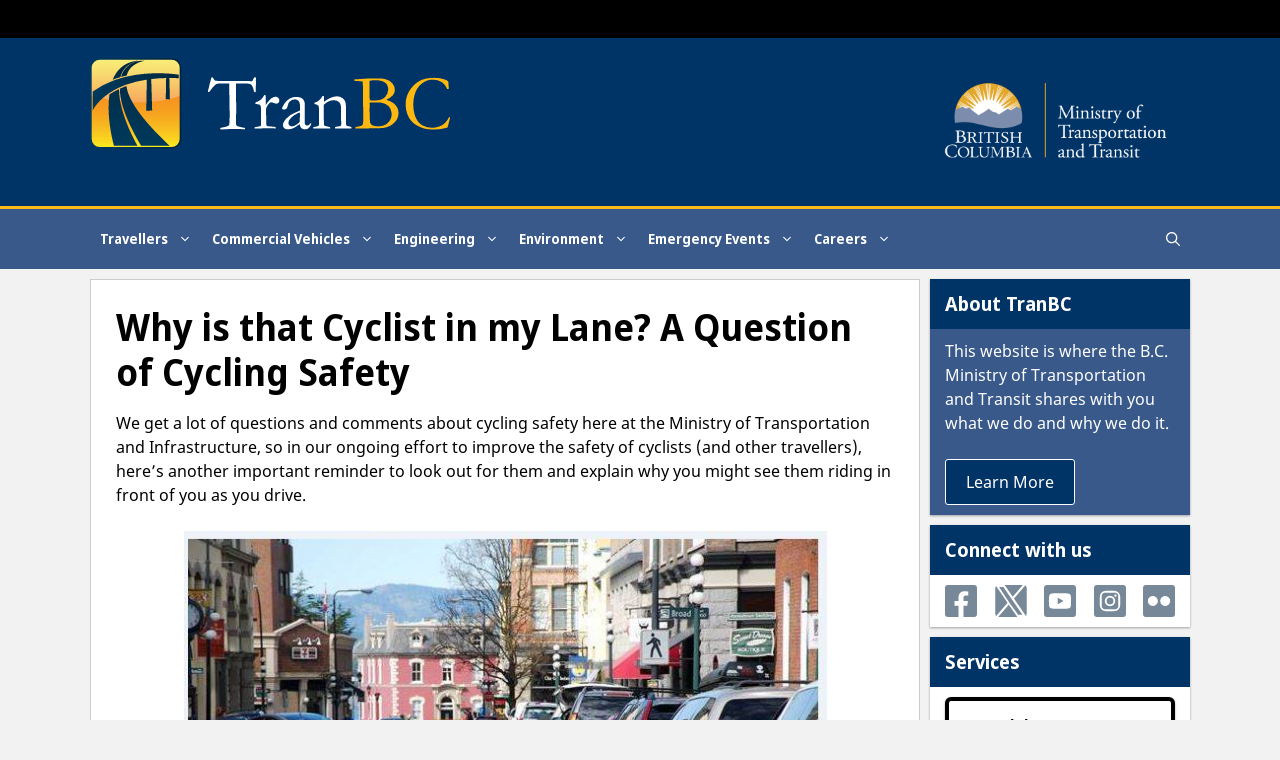

--- FILE ---
content_type: text/html; charset=UTF-8
request_url: https://www.tranbc.ca/2014/04/22/why-is-that-cyclist-in-my-lane-a-question-of-cycling-safety/
body_size: 109713
content:
<!DOCTYPE html>
<html lang="en-US">
<head>
	<meta charset="UTF-8">
	<title>Why is that Cyclist in my Lane? A Question of Cycling Safety | TranBC</title>
<meta name='robots' content='max-image-preview:large' />
<meta name="viewport" content="width=device-width, initial-scale=1">
<!-- All In One SEO Pack 3.7.1ob_start_detected [-1,-1] -->
<meta name="description"  content="Where should cyclists ride in order to be the safest that they can be on BC roads and highways? The Ministry of Transportation and Infrastructure tells all." />

<meta name="keywords"  content="bike bc,bike lane,bikes bc,cycling safety,cycling safety tips,going green,bc,ministryoftransportation,ministryoftransportationandinfrastructure,safety,tranbc,active transportation,tips and how tos" />

<script type="application/ld+json" class="aioseop-schema">{"@context":"https://schema.org","@graph":[{"@type":"Organization","@id":"https://www.tranbc.ca/#organization","url":"https://www.tranbc.ca/","name":"TranBC","sameAs":[],"logo":{"@type":"ImageObject","@id":"https://www.tranbc.ca/#logo","url":"https://www.tranbc.ca/wp-content/uploads/2019/11/TRANBC_LOGO.svg","caption":""},"image":{"@id":"https://www.tranbc.ca/#logo"}},{"@type":"WebSite","@id":"https://www.tranbc.ca/#website","url":"https://www.tranbc.ca/","name":"TranBC","publisher":{"@id":"https://www.tranbc.ca/#organization"}},{"@type":"WebPage","@id":"https://www.tranbc.ca/2014/04/22/why-is-that-cyclist-in-my-lane-a-question-of-cycling-safety/#webpage","url":"https://www.tranbc.ca/2014/04/22/why-is-that-cyclist-in-my-lane-a-question-of-cycling-safety/","inLanguage":"en-US","name":"Why is that Cyclist in my Lane? A Question of Cycling Safety","isPartOf":{"@id":"https://www.tranbc.ca/#website"},"breadcrumb":{"@id":"https://www.tranbc.ca/2014/04/22/why-is-that-cyclist-in-my-lane-a-question-of-cycling-safety/#breadcrumblist"},"description":"Where should cyclists ride in order to be the safest that they can be on BC roads and highways? The Ministry of Transportation and Infrastructure tells all.","image":{"@type":"ImageObject","@id":"https://www.tranbc.ca/2014/04/22/why-is-that-cyclist-in-my-lane-a-question-of-cycling-safety/#primaryimage","url":"https://www.tranbc.ca/wp-content/uploads/2014/04/Dont-Ride-Here-2.jpg","width":592,"height":397},"primaryImageOfPage":{"@id":"https://www.tranbc.ca/2014/04/22/why-is-that-cyclist-in-my-lane-a-question-of-cycling-safety/#primaryimage"},"datePublished":"2014-04-22T17:07:56-07:00","dateModified":"2018-10-29T18:25:29-07:00"},{"@type":"Article","@id":"https://www.tranbc.ca/2014/04/22/why-is-that-cyclist-in-my-lane-a-question-of-cycling-safety/#article","isPartOf":{"@id":"https://www.tranbc.ca/2014/04/22/why-is-that-cyclist-in-my-lane-a-question-of-cycling-safety/#webpage"},"author":{"@id":"https://www.tranbc.ca/author/tranbceditor/#author"},"headline":"Why is that Cyclist in my Lane? A Question of Cycling Safety","datePublished":"2014-04-22T17:07:56-07:00","dateModified":"2018-10-29T18:25:29-07:00","commentCount":10,"mainEntityOfPage":{"@id":"https://www.tranbc.ca/2014/04/22/why-is-that-cyclist-in-my-lane-a-question-of-cycling-safety/#webpage"},"publisher":{"@id":"https://www.tranbc.ca/#organization"},"articleSection":"Active Transportation, Tips and How Tos, BC, bike lane, bikes bc, cycling safety, cycling safety tips, ministryoftransportation, MinistryofTransportationandInfrastructure, safety, TranBC","image":{"@type":"ImageObject","@id":"https://www.tranbc.ca/2014/04/22/why-is-that-cyclist-in-my-lane-a-question-of-cycling-safety/#primaryimage","url":"https://www.tranbc.ca/wp-content/uploads/2014/04/Dont-Ride-Here-2.jpg","width":592,"height":397}},{"@type":"Person","@id":"https://www.tranbc.ca/author/tranbceditor/#author","name":"tranbceditor","sameAs":[],"image":{"@type":"ImageObject","@id":"https://www.tranbc.ca/#personlogo","url":"https://secure.gravatar.com/avatar/ae36608458998e315b769be86bc1a9c4?s=96&d=retro&r=g","width":96,"height":96,"caption":"tranbceditor"}},{"@type":"BreadcrumbList","@id":"https://www.tranbc.ca/2014/04/22/why-is-that-cyclist-in-my-lane-a-question-of-cycling-safety/#breadcrumblist","itemListElement":[{"@type":"ListItem","position":1,"item":{"@type":"WebPage","@id":"https://www.tranbc.ca/","url":"https://www.tranbc.ca/","name":"TranBC: BC Ministry of Transportation and Infrastructure Online"}},{"@type":"ListItem","position":2,"item":{"@type":"WebPage","@id":"https://www.tranbc.ca/2014/04/22/why-is-that-cyclist-in-my-lane-a-question-of-cycling-safety/","url":"https://www.tranbc.ca/2014/04/22/why-is-that-cyclist-in-my-lane-a-question-of-cycling-safety/","name":"Why is that Cyclist in my Lane? A Question of Cycling Safety"}}]}]}</script>
<link rel="canonical" href="https://www.tranbc.ca/2014/04/22/why-is-that-cyclist-in-my-lane-a-question-of-cycling-safety/" />
<!-- All In One SEO Pack -->
<link rel="alternate" type="application/rss+xml" title="TranBC &raquo; Feed" href="https://www.tranbc.ca/feed/" />
<link rel="alternate" type="application/rss+xml" title="TranBC &raquo; Comments Feed" href="https://www.tranbc.ca/comments/feed/" />
<link rel="alternate" type="application/rss+xml" title="TranBC &raquo; Why is that Cyclist in my Lane? A Question of Cycling Safety Comments Feed" href="https://www.tranbc.ca/2014/04/22/why-is-that-cyclist-in-my-lane-a-question-of-cycling-safety/feed/" />
<script>
window._wpemojiSettings = {"baseUrl":"https:\/\/s.w.org\/images\/core\/emoji\/15.0.3\/72x72\/","ext":".png","svgUrl":"https:\/\/s.w.org\/images\/core\/emoji\/15.0.3\/svg\/","svgExt":".svg","source":{"concatemoji":"https:\/\/www.tranbc.ca\/wp-includes\/js\/wp-emoji-release.min.js?ver=6.5.3"}};
/*! This file is auto-generated */
!function(i,n){var o,s,e;function c(e){try{var t={supportTests:e,timestamp:(new Date).valueOf()};sessionStorage.setItem(o,JSON.stringify(t))}catch(e){}}function p(e,t,n){e.clearRect(0,0,e.canvas.width,e.canvas.height),e.fillText(t,0,0);var t=new Uint32Array(e.getImageData(0,0,e.canvas.width,e.canvas.height).data),r=(e.clearRect(0,0,e.canvas.width,e.canvas.height),e.fillText(n,0,0),new Uint32Array(e.getImageData(0,0,e.canvas.width,e.canvas.height).data));return t.every(function(e,t){return e===r[t]})}function u(e,t,n){switch(t){case"flag":return n(e,"\ud83c\udff3\ufe0f\u200d\u26a7\ufe0f","\ud83c\udff3\ufe0f\u200b\u26a7\ufe0f")?!1:!n(e,"\ud83c\uddfa\ud83c\uddf3","\ud83c\uddfa\u200b\ud83c\uddf3")&&!n(e,"\ud83c\udff4\udb40\udc67\udb40\udc62\udb40\udc65\udb40\udc6e\udb40\udc67\udb40\udc7f","\ud83c\udff4\u200b\udb40\udc67\u200b\udb40\udc62\u200b\udb40\udc65\u200b\udb40\udc6e\u200b\udb40\udc67\u200b\udb40\udc7f");case"emoji":return!n(e,"\ud83d\udc26\u200d\u2b1b","\ud83d\udc26\u200b\u2b1b")}return!1}function f(e,t,n){var r="undefined"!=typeof WorkerGlobalScope&&self instanceof WorkerGlobalScope?new OffscreenCanvas(300,150):i.createElement("canvas"),a=r.getContext("2d",{willReadFrequently:!0}),o=(a.textBaseline="top",a.font="600 32px Arial",{});return e.forEach(function(e){o[e]=t(a,e,n)}),o}function t(e){var t=i.createElement("script");t.src=e,t.defer=!0,i.head.appendChild(t)}"undefined"!=typeof Promise&&(o="wpEmojiSettingsSupports",s=["flag","emoji"],n.supports={everything:!0,everythingExceptFlag:!0},e=new Promise(function(e){i.addEventListener("DOMContentLoaded",e,{once:!0})}),new Promise(function(t){var n=function(){try{var e=JSON.parse(sessionStorage.getItem(o));if("object"==typeof e&&"number"==typeof e.timestamp&&(new Date).valueOf()<e.timestamp+604800&&"object"==typeof e.supportTests)return e.supportTests}catch(e){}return null}();if(!n){if("undefined"!=typeof Worker&&"undefined"!=typeof OffscreenCanvas&&"undefined"!=typeof URL&&URL.createObjectURL&&"undefined"!=typeof Blob)try{var e="postMessage("+f.toString()+"("+[JSON.stringify(s),u.toString(),p.toString()].join(",")+"));",r=new Blob([e],{type:"text/javascript"}),a=new Worker(URL.createObjectURL(r),{name:"wpTestEmojiSupports"});return void(a.onmessage=function(e){c(n=e.data),a.terminate(),t(n)})}catch(e){}c(n=f(s,u,p))}t(n)}).then(function(e){for(var t in e)n.supports[t]=e[t],n.supports.everything=n.supports.everything&&n.supports[t],"flag"!==t&&(n.supports.everythingExceptFlag=n.supports.everythingExceptFlag&&n.supports[t]);n.supports.everythingExceptFlag=n.supports.everythingExceptFlag&&!n.supports.flag,n.DOMReady=!1,n.readyCallback=function(){n.DOMReady=!0}}).then(function(){return e}).then(function(){var e;n.supports.everything||(n.readyCallback(),(e=n.source||{}).concatemoji?t(e.concatemoji):e.wpemoji&&e.twemoji&&(t(e.twemoji),t(e.wpemoji)))}))}((window,document),window._wpemojiSettings);
</script>
<style id='wp-emoji-styles-inline-css'>

	img.wp-smiley, img.emoji {
		display: inline !important;
		border: none !important;
		box-shadow: none !important;
		height: 1em !important;
		width: 1em !important;
		margin: 0 0.07em !important;
		vertical-align: -0.1em !important;
		background: none !important;
		padding: 0 !important;
	}
</style>
<link rel='stylesheet' id='wp-block-library-css' href='https://www.tranbc.ca/wp-includes/css/dist/block-library/style.min.css?ver=6.5.3' media='all' />
<style id='classic-theme-styles-inline-css'>
/*! This file is auto-generated */
.wp-block-button__link{color:#fff;background-color:#32373c;border-radius:9999px;box-shadow:none;text-decoration:none;padding:calc(.667em + 2px) calc(1.333em + 2px);font-size:1.125em}.wp-block-file__button{background:#32373c;color:#fff;text-decoration:none}
</style>
<style id='global-styles-inline-css'>
body{--wp--preset--color--black: #000000;--wp--preset--color--cyan-bluish-gray: #abb8c3;--wp--preset--color--white: #ffffff;--wp--preset--color--pale-pink: #f78da7;--wp--preset--color--vivid-red: #cf2e2e;--wp--preset--color--luminous-vivid-orange: #ff6900;--wp--preset--color--luminous-vivid-amber: #fcb900;--wp--preset--color--light-green-cyan: #7bdcb5;--wp--preset--color--vivid-green-cyan: #00d084;--wp--preset--color--pale-cyan-blue: #8ed1fc;--wp--preset--color--vivid-cyan-blue: #0693e3;--wp--preset--color--vivid-purple: #9b51e0;--wp--preset--color--contrast: var(--contrast);--wp--preset--color--contrast-2: var(--contrast-2);--wp--preset--color--contrast-3: var(--contrast-3);--wp--preset--color--base: var(--base);--wp--preset--color--base-2: var(--base-2);--wp--preset--color--base-3: var(--base-3);--wp--preset--color--accent: var(--accent);--wp--preset--gradient--vivid-cyan-blue-to-vivid-purple: linear-gradient(135deg,rgba(6,147,227,1) 0%,rgb(155,81,224) 100%);--wp--preset--gradient--light-green-cyan-to-vivid-green-cyan: linear-gradient(135deg,rgb(122,220,180) 0%,rgb(0,208,130) 100%);--wp--preset--gradient--luminous-vivid-amber-to-luminous-vivid-orange: linear-gradient(135deg,rgba(252,185,0,1) 0%,rgba(255,105,0,1) 100%);--wp--preset--gradient--luminous-vivid-orange-to-vivid-red: linear-gradient(135deg,rgba(255,105,0,1) 0%,rgb(207,46,46) 100%);--wp--preset--gradient--very-light-gray-to-cyan-bluish-gray: linear-gradient(135deg,rgb(238,238,238) 0%,rgb(169,184,195) 100%);--wp--preset--gradient--cool-to-warm-spectrum: linear-gradient(135deg,rgb(74,234,220) 0%,rgb(151,120,209) 20%,rgb(207,42,186) 40%,rgb(238,44,130) 60%,rgb(251,105,98) 80%,rgb(254,248,76) 100%);--wp--preset--gradient--blush-light-purple: linear-gradient(135deg,rgb(255,206,236) 0%,rgb(152,150,240) 100%);--wp--preset--gradient--blush-bordeaux: linear-gradient(135deg,rgb(254,205,165) 0%,rgb(254,45,45) 50%,rgb(107,0,62) 100%);--wp--preset--gradient--luminous-dusk: linear-gradient(135deg,rgb(255,203,112) 0%,rgb(199,81,192) 50%,rgb(65,88,208) 100%);--wp--preset--gradient--pale-ocean: linear-gradient(135deg,rgb(255,245,203) 0%,rgb(182,227,212) 50%,rgb(51,167,181) 100%);--wp--preset--gradient--electric-grass: linear-gradient(135deg,rgb(202,248,128) 0%,rgb(113,206,126) 100%);--wp--preset--gradient--midnight: linear-gradient(135deg,rgb(2,3,129) 0%,rgb(40,116,252) 100%);--wp--preset--font-size--small: 13px;--wp--preset--font-size--medium: 20px;--wp--preset--font-size--large: 36px;--wp--preset--font-size--x-large: 42px;--wp--preset--spacing--20: 0.44rem;--wp--preset--spacing--30: 0.67rem;--wp--preset--spacing--40: 1rem;--wp--preset--spacing--50: 1.5rem;--wp--preset--spacing--60: 2.25rem;--wp--preset--spacing--70: 3.38rem;--wp--preset--spacing--80: 5.06rem;--wp--preset--shadow--natural: 6px 6px 9px rgba(0, 0, 0, 0.2);--wp--preset--shadow--deep: 12px 12px 50px rgba(0, 0, 0, 0.4);--wp--preset--shadow--sharp: 6px 6px 0px rgba(0, 0, 0, 0.2);--wp--preset--shadow--outlined: 6px 6px 0px -3px rgba(255, 255, 255, 1), 6px 6px rgba(0, 0, 0, 1);--wp--preset--shadow--crisp: 6px 6px 0px rgba(0, 0, 0, 1);}:where(.is-layout-flex){gap: 0.5em;}:where(.is-layout-grid){gap: 0.5em;}body .is-layout-flex{display: flex;}body .is-layout-flex{flex-wrap: wrap;align-items: center;}body .is-layout-flex > *{margin: 0;}body .is-layout-grid{display: grid;}body .is-layout-grid > *{margin: 0;}:where(.wp-block-columns.is-layout-flex){gap: 2em;}:where(.wp-block-columns.is-layout-grid){gap: 2em;}:where(.wp-block-post-template.is-layout-flex){gap: 1.25em;}:where(.wp-block-post-template.is-layout-grid){gap: 1.25em;}.has-black-color{color: var(--wp--preset--color--black) !important;}.has-cyan-bluish-gray-color{color: var(--wp--preset--color--cyan-bluish-gray) !important;}.has-white-color{color: var(--wp--preset--color--white) !important;}.has-pale-pink-color{color: var(--wp--preset--color--pale-pink) !important;}.has-vivid-red-color{color: var(--wp--preset--color--vivid-red) !important;}.has-luminous-vivid-orange-color{color: var(--wp--preset--color--luminous-vivid-orange) !important;}.has-luminous-vivid-amber-color{color: var(--wp--preset--color--luminous-vivid-amber) !important;}.has-light-green-cyan-color{color: var(--wp--preset--color--light-green-cyan) !important;}.has-vivid-green-cyan-color{color: var(--wp--preset--color--vivid-green-cyan) !important;}.has-pale-cyan-blue-color{color: var(--wp--preset--color--pale-cyan-blue) !important;}.has-vivid-cyan-blue-color{color: var(--wp--preset--color--vivid-cyan-blue) !important;}.has-vivid-purple-color{color: var(--wp--preset--color--vivid-purple) !important;}.has-black-background-color{background-color: var(--wp--preset--color--black) !important;}.has-cyan-bluish-gray-background-color{background-color: var(--wp--preset--color--cyan-bluish-gray) !important;}.has-white-background-color{background-color: var(--wp--preset--color--white) !important;}.has-pale-pink-background-color{background-color: var(--wp--preset--color--pale-pink) !important;}.has-vivid-red-background-color{background-color: var(--wp--preset--color--vivid-red) !important;}.has-luminous-vivid-orange-background-color{background-color: var(--wp--preset--color--luminous-vivid-orange) !important;}.has-luminous-vivid-amber-background-color{background-color: var(--wp--preset--color--luminous-vivid-amber) !important;}.has-light-green-cyan-background-color{background-color: var(--wp--preset--color--light-green-cyan) !important;}.has-vivid-green-cyan-background-color{background-color: var(--wp--preset--color--vivid-green-cyan) !important;}.has-pale-cyan-blue-background-color{background-color: var(--wp--preset--color--pale-cyan-blue) !important;}.has-vivid-cyan-blue-background-color{background-color: var(--wp--preset--color--vivid-cyan-blue) !important;}.has-vivid-purple-background-color{background-color: var(--wp--preset--color--vivid-purple) !important;}.has-black-border-color{border-color: var(--wp--preset--color--black) !important;}.has-cyan-bluish-gray-border-color{border-color: var(--wp--preset--color--cyan-bluish-gray) !important;}.has-white-border-color{border-color: var(--wp--preset--color--white) !important;}.has-pale-pink-border-color{border-color: var(--wp--preset--color--pale-pink) !important;}.has-vivid-red-border-color{border-color: var(--wp--preset--color--vivid-red) !important;}.has-luminous-vivid-orange-border-color{border-color: var(--wp--preset--color--luminous-vivid-orange) !important;}.has-luminous-vivid-amber-border-color{border-color: var(--wp--preset--color--luminous-vivid-amber) !important;}.has-light-green-cyan-border-color{border-color: var(--wp--preset--color--light-green-cyan) !important;}.has-vivid-green-cyan-border-color{border-color: var(--wp--preset--color--vivid-green-cyan) !important;}.has-pale-cyan-blue-border-color{border-color: var(--wp--preset--color--pale-cyan-blue) !important;}.has-vivid-cyan-blue-border-color{border-color: var(--wp--preset--color--vivid-cyan-blue) !important;}.has-vivid-purple-border-color{border-color: var(--wp--preset--color--vivid-purple) !important;}.has-vivid-cyan-blue-to-vivid-purple-gradient-background{background: var(--wp--preset--gradient--vivid-cyan-blue-to-vivid-purple) !important;}.has-light-green-cyan-to-vivid-green-cyan-gradient-background{background: var(--wp--preset--gradient--light-green-cyan-to-vivid-green-cyan) !important;}.has-luminous-vivid-amber-to-luminous-vivid-orange-gradient-background{background: var(--wp--preset--gradient--luminous-vivid-amber-to-luminous-vivid-orange) !important;}.has-luminous-vivid-orange-to-vivid-red-gradient-background{background: var(--wp--preset--gradient--luminous-vivid-orange-to-vivid-red) !important;}.has-very-light-gray-to-cyan-bluish-gray-gradient-background{background: var(--wp--preset--gradient--very-light-gray-to-cyan-bluish-gray) !important;}.has-cool-to-warm-spectrum-gradient-background{background: var(--wp--preset--gradient--cool-to-warm-spectrum) !important;}.has-blush-light-purple-gradient-background{background: var(--wp--preset--gradient--blush-light-purple) !important;}.has-blush-bordeaux-gradient-background{background: var(--wp--preset--gradient--blush-bordeaux) !important;}.has-luminous-dusk-gradient-background{background: var(--wp--preset--gradient--luminous-dusk) !important;}.has-pale-ocean-gradient-background{background: var(--wp--preset--gradient--pale-ocean) !important;}.has-electric-grass-gradient-background{background: var(--wp--preset--gradient--electric-grass) !important;}.has-midnight-gradient-background{background: var(--wp--preset--gradient--midnight) !important;}.has-small-font-size{font-size: var(--wp--preset--font-size--small) !important;}.has-medium-font-size{font-size: var(--wp--preset--font-size--medium) !important;}.has-large-font-size{font-size: var(--wp--preset--font-size--large) !important;}.has-x-large-font-size{font-size: var(--wp--preset--font-size--x-large) !important;}
.wp-block-navigation a:where(:not(.wp-element-button)){color: inherit;}
:where(.wp-block-post-template.is-layout-flex){gap: 1.25em;}:where(.wp-block-post-template.is-layout-grid){gap: 1.25em;}
:where(.wp-block-columns.is-layout-flex){gap: 2em;}:where(.wp-block-columns.is-layout-grid){gap: 2em;}
.wp-block-pullquote{font-size: 1.5em;line-height: 1.6;}
</style>
<link rel='stylesheet' id='generate-style-grid-css' href='https://www.tranbc.ca/wp-content/themes/generatepress/assets/css/unsemantic-grid.min.css?ver=3.5.1' media='all' />
<link rel='stylesheet' id='generate-style-css' href='https://www.tranbc.ca/wp-content/themes/generatepress/assets/css/style.min.css?ver=3.5.1' media='all' />
<style id='generate-style-inline-css'>
@media (max-width:768px){}
body{background-color:#f2f2f2;color:#000000;}a{color:#1d70b8;}a:visited{color:#4c2c92;}a:hover, a:focus, a:active{color:#003078;}body .grid-container{max-width:1100px;}.wp-block-group__inner-container{max-width:1100px;margin-left:auto;margin-right:auto;}.site-header .header-image{width:360px;}.generate-back-to-top{font-size:20px;border-radius:3px;position:fixed;bottom:30px;right:30px;line-height:40px;width:40px;text-align:center;z-index:10;transition:opacity 300ms ease-in-out;opacity:0.1;transform:translateY(1000px);}.generate-back-to-top__show{opacity:1;transform:translateY(0);}.navigation-search{position:absolute;left:-99999px;pointer-events:none;visibility:hidden;z-index:20;width:100%;top:0;transition:opacity 100ms ease-in-out;opacity:0;}.navigation-search.nav-search-active{left:0;right:0;pointer-events:auto;visibility:visible;opacity:1;}.navigation-search input[type="search"]{outline:0;border:0;vertical-align:bottom;line-height:1;opacity:0.9;width:100%;z-index:20;border-radius:0;-webkit-appearance:none;height:60px;}.navigation-search input::-ms-clear{display:none;width:0;height:0;}.navigation-search input::-ms-reveal{display:none;width:0;height:0;}.navigation-search input::-webkit-search-decoration, .navigation-search input::-webkit-search-cancel-button, .navigation-search input::-webkit-search-results-button, .navigation-search input::-webkit-search-results-decoration{display:none;}.main-navigation li.search-item{z-index:21;}li.search-item.active{transition:opacity 100ms ease-in-out;}.nav-left-sidebar .main-navigation li.search-item.active,.nav-right-sidebar .main-navigation li.search-item.active{width:auto;display:inline-block;float:right;}.gen-sidebar-nav .navigation-search{top:auto;bottom:0;}:root{--contrast:#222222;--contrast-2:#575760;--contrast-3:#b2b2be;--base:#f0f0f0;--base-2:#f7f8f9;--base-3:#ffffff;--accent:#1e73be;}:root .has-contrast-color{color:var(--contrast);}:root .has-contrast-background-color{background-color:var(--contrast);}:root .has-contrast-2-color{color:var(--contrast-2);}:root .has-contrast-2-background-color{background-color:var(--contrast-2);}:root .has-contrast-3-color{color:var(--contrast-3);}:root .has-contrast-3-background-color{background-color:var(--contrast-3);}:root .has-base-color{color:var(--base);}:root .has-base-background-color{background-color:var(--base);}:root .has-base-2-color{color:var(--base-2);}:root .has-base-2-background-color{background-color:var(--base-2);}:root .has-base-3-color{color:var(--base-3);}:root .has-base-3-background-color{background-color:var(--base-3);}:root .has-accent-color{color:var(--accent);}:root .has-accent-background-color{background-color:var(--accent);}body, button, input, select, textarea{font-family:"Noto Sans";font-size:16px;}body{line-height:1.5;}.entry-content > [class*="wp-block-"]:not(:last-child):not(.wp-block-heading){margin-bottom:1.5em;}.top-bar{font-family:"noto-sans-semicondensed";font-weight:500;font-size:16px;}.main-title{font-family:Georgia, Times New Roman, Times, serif;font-weight:normal;font-size:72px;}.site-description{font-weight:bold;}.main-navigation a, .menu-toggle{font-family:"noto-sans-semicondensed";font-weight:700;font-size:14px;}.main-navigation .main-nav ul ul li a{font-size:13px;}.widget-title{margin-bottom:20px;}.sidebar .widget, .footer-widgets .widget{font-size:16px;}h1{font-family:"noto-sans-semicondensed";font-weight:700;font-size:40px;}h2{font-family:"noto-sans-semicondensed";font-weight:700;font-size:30px;}h3{font-size:20px;}h4{font-size:18px;line-height:1.2em;}h5{font-size:14px;line-height:1em;}h6{font-size:12px;line-height:1em;}@media (max-width:768px){.main-title{font-size:20px;}h1{font-size:30px;}h2{font-size:25px;}}.top-bar{background-color:#000000;color:#ffffff;}.top-bar a{color:#ffffff;}.top-bar a:hover{color:#1d70b8;}.site-header{background-color:#003366;color:#ffffff;}.site-header a{color:#3a3a3a;}.main-title a,.main-title a:hover{color:#ffffff;}.site-description{color:#ffffff;}.main-navigation,.main-navigation ul ul{background-color:#38598a;}.main-navigation .main-nav ul li a, .main-navigation .menu-toggle, .main-navigation .menu-bar-items{color:#ffffff;}.main-navigation .main-nav ul li:not([class*="current-menu-"]):hover > a, .main-navigation .main-nav ul li:not([class*="current-menu-"]):focus > a, .main-navigation .main-nav ul li.sfHover:not([class*="current-menu-"]) > a, .main-navigation .menu-bar-item:hover > a, .main-navigation .menu-bar-item.sfHover > a{color:#ffffff;background-color:#003366;}button.menu-toggle:hover,button.menu-toggle:focus,.main-navigation .mobile-bar-items a,.main-navigation .mobile-bar-items a:hover,.main-navigation .mobile-bar-items a:focus{color:#ffffff;}.main-navigation .main-nav ul li[class*="current-menu-"] > a{color:#ffffff;background-color:#38598a;}.navigation-search input[type="search"],.navigation-search input[type="search"]:active, .navigation-search input[type="search"]:focus, .main-navigation .main-nav ul li.search-item.active > a, .main-navigation .menu-bar-items .search-item.active > a{color:#ffffff;background-color:#003366;}.main-navigation ul ul{background-color:#ffffff;}.main-navigation .main-nav ul ul li a{color:#222222;}.main-navigation .main-nav ul ul li:not([class*="current-menu-"]):hover > a,.main-navigation .main-nav ul ul li:not([class*="current-menu-"]):focus > a, .main-navigation .main-nav ul ul li.sfHover:not([class*="current-menu-"]) > a{color:#003366;background-color:#efefef;}.main-navigation .main-nav ul ul li[class*="current-menu-"] > a{color:#222222;background-color:#ffffff;}.separate-containers .inside-article, .separate-containers .comments-area, .separate-containers .page-header, .one-container .container, .separate-containers .paging-navigation, .inside-page-header{background-color:#ffffff;}.inside-article a,.paging-navigation a,.comments-area a,.page-header a{color:#1a5a96;}.entry-header h1,.page-header h1{color:#000000;}.entry-title a{color:#003078;}.entry-title a:hover{color:#38598a;}.entry-meta{color:#494949;}.entry-meta a{color:#494949;}.entry-meta a:hover{color:#1e73be;}.sidebar .widget{background-color:#ffffff;}.sidebar .widget .widget-title{color:#020202;}.footer-widgets{background-color:#ffffff;}.footer-widgets .widget-title{color:#000000;}.site-info{color:#ffffff;background-color:#003366;}.site-info a{color:#ffffff;}.site-info a:hover{color:#606060;}.footer-bar .widget_nav_menu .current-menu-item a{color:#606060;}input[type="text"],input[type="email"],input[type="url"],input[type="password"],input[type="search"],input[type="tel"],input[type="number"],textarea,select{color:#666666;background-color:#fafafa;border-color:#cccccc;}input[type="text"]:focus,input[type="email"]:focus,input[type="url"]:focus,input[type="password"]:focus,input[type="search"]:focus,input[type="tel"]:focus,input[type="number"]:focus,textarea:focus,select:focus{color:#666666;background-color:#ffffff;border-color:#bfbfbf;}button,html input[type="button"],input[type="reset"],input[type="submit"],a.button,a.wp-block-button__link:not(.has-background){color:#ffffff;background-color:#003366;}button:hover,html input[type="button"]:hover,input[type="reset"]:hover,input[type="submit"]:hover,a.button:hover,button:focus,html input[type="button"]:focus,input[type="reset"]:focus,input[type="submit"]:focus,a.button:focus,a.wp-block-button__link:not(.has-background):active,a.wp-block-button__link:not(.has-background):focus,a.wp-block-button__link:not(.has-background):hover{color:#ffffff;background-color:#1a5a96;}a.generate-back-to-top{background-color:rgba(0,51,102,0.4);color:#ffffff;}a.generate-back-to-top:hover,a.generate-back-to-top:focus{background-color:rgba( 0,0,0,0.6 );color:#ffffff;}:root{--gp-search-modal-bg-color:var(--base-3);--gp-search-modal-text-color:var(--contrast);--gp-search-modal-overlay-bg-color:rgba(0,0,0,0.2);}@media (max-width: 1025px){.main-navigation .menu-bar-item:hover > a, .main-navigation .menu-bar-item.sfHover > a{background:none;color:#ffffff;}}.inside-top-bar{padding:7px;}.inside-header{padding:20px 40px 18px 40px;}.separate-containers .inside-article, .separate-containers .comments-area, .separate-containers .page-header, .separate-containers .paging-navigation, .one-container .site-content, .inside-page-header{padding:25px;}.site-main .wp-block-group__inner-container{padding:25px;}.entry-content .alignwide, body:not(.no-sidebar) .entry-content .alignfull{margin-left:-25px;width:calc(100% + 50px);max-width:calc(100% + 50px);}.one-container.right-sidebar .site-main,.one-container.both-right .site-main{margin-right:25px;}.one-container.left-sidebar .site-main,.one-container.both-left .site-main{margin-left:25px;}.one-container.both-sidebars .site-main{margin:0px 25px 0px 25px;}.separate-containers .widget, .separate-containers .site-main > *, .separate-containers .page-header, .widget-area .main-navigation{margin-bottom:10px;}.separate-containers .site-main{margin:10px;}.both-right.separate-containers .inside-left-sidebar{margin-right:5px;}.both-right.separate-containers .inside-right-sidebar{margin-left:5px;}.both-left.separate-containers .inside-left-sidebar{margin-right:5px;}.both-left.separate-containers .inside-right-sidebar{margin-left:5px;}.separate-containers .page-header-image, .separate-containers .page-header-contained, .separate-containers .page-header-image-single, .separate-containers .page-header-content-single{margin-top:10px;}.separate-containers .inside-right-sidebar, .separate-containers .inside-left-sidebar{margin-top:10px;margin-bottom:10px;}.main-navigation .main-nav ul li a,.menu-toggle,.main-navigation .mobile-bar-items a{padding-left:10px;padding-right:10px;}.main-navigation .main-nav ul ul li a{padding:10px;}.rtl .menu-item-has-children .dropdown-menu-toggle{padding-left:10px;}.menu-item-has-children .dropdown-menu-toggle{padding-right:10px;}.rtl .main-navigation .main-nav ul li.menu-item-has-children > a{padding-right:10px;}.widget-area .widget{padding:0px;}.site-info{padding:20px;}@media (max-width:768px){.separate-containers .inside-article, .separate-containers .comments-area, .separate-containers .page-header, .separate-containers .paging-navigation, .one-container .site-content, .inside-page-header{padding:15px;}.site-main .wp-block-group__inner-container{padding:15px;}.inside-header{padding-top:0px;padding-right:0px;padding-bottom:0px;padding-left:0px;}.widget-area .widget{padding-top:0px;padding-right:0px;padding-bottom:0px;padding-left:0px;}.site-info{padding-right:10px;padding-left:10px;}.entry-content .alignwide, body:not(.no-sidebar) .entry-content .alignfull{margin-left:-15px;width:calc(100% + 30px);max-width:calc(100% + 30px);}}/* End cached CSS */@media (max-width: 1025px){.main-navigation .menu-toggle,.main-navigation .mobile-bar-items,.sidebar-nav-mobile:not(#sticky-placeholder){display:block;}.main-navigation ul,.gen-sidebar-nav{display:none;}[class*="nav-float-"] .site-header .inside-header > *{float:none;clear:both;}}
.dynamic-author-image-rounded{border-radius:100%;}.dynamic-featured-image, .dynamic-author-image{vertical-align:middle;}.one-container.blog .dynamic-content-template:not(:last-child), .one-container.archive .dynamic-content-template:not(:last-child){padding-bottom:0px;}.dynamic-entry-excerpt > p:last-child{margin-bottom:0px;}
h2.entry-title{font-weight:700;font-size:24px;line-height:1.2em;}.navigation-branding .main-title{font-weight:normal;text-transform:none;font-size:72px;font-family:Georgia, Times New Roman, Times, serif;}@media (max-width: 1025px){.main-navigation:not(.slideout-navigation) a, .main-navigation .menu-toggle, .main-navigation .menu-bar-items{font-size:15px;}.main-navigation:not(.slideout-navigation) .main-nav ul ul li a{font-size:14px;}.navigation-branding .main-title{font-size:20px;}}
.post-image:not(:first-child), .page-content:not(:first-child), .entry-content:not(:first-child), .entry-summary:not(:first-child), footer.entry-meta{margin-top:1em;}.post-image-above-header .inside-article div.featured-image, .post-image-above-header .inside-article div.post-image{margin-bottom:1em;}
</style>
<link rel='stylesheet' id='generate-mobile-style-css' href='https://www.tranbc.ca/wp-content/themes/generatepress/assets/css/mobile.min.css?ver=3.5.1' media='all' />
<link rel='stylesheet' id='generate-child-css' href='https://www.tranbc.ca/wp-content/themes/generatepress_child/style.css?ver=1617826311' media='all' />
<link rel='stylesheet' id='generate-navigation-branding-css' href='https://www.tranbc.ca/wp-content/plugins/gp-premium/menu-plus/functions/css/navigation-branding.min.css?ver=2.5.4' media='all' />
<style id='generate-navigation-branding-inline-css'>
@media (max-width: 1025px){.site-header, #site-navigation, #sticky-navigation{display:none !important;opacity:0.0;}#mobile-header{display:block !important;width:100% !important;}#mobile-header .main-nav > ul{display:none;}#mobile-header.toggled .main-nav > ul, #mobile-header .menu-toggle, #mobile-header .mobile-bar-items{display:block;}#mobile-header .main-nav{-ms-flex:0 0 100%;flex:0 0 100%;-webkit-box-ordinal-group:5;-ms-flex-order:4;order:4;}}.navigation-branding img, .site-logo.mobile-header-logo img{height:60px;width:auto;}.navigation-branding .main-title{line-height:60px;}@media (max-width: 1110px){#site-navigation .navigation-branding, #sticky-navigation .navigation-branding{margin-left:10px;}}@media (max-width: 1025px){.main-navigation:not(.slideout-navigation) .main-nav{-ms-flex:0 0 100%;flex:0 0 100%;}.main-navigation:not(.slideout-navigation) .inside-navigation{-ms-flex-wrap:wrap;flex-wrap:wrap;display:-webkit-box;display:-ms-flexbox;display:flex;}.nav-aligned-center .navigation-branding, .nav-aligned-left .navigation-branding{margin-right:auto;}.nav-aligned-center  .main-navigation.has-branding:not(.slideout-navigation) .inside-navigation .main-nav,.nav-aligned-center  .main-navigation.has-sticky-branding.navigation-stick .inside-navigation .main-nav,.nav-aligned-left  .main-navigation.has-branding:not(.slideout-navigation) .inside-navigation .main-nav,.nav-aligned-left  .main-navigation.has-sticky-branding.navigation-stick .inside-navigation .main-nav{margin-right:0px;}}
</style>
<script src="https://www.tranbc.ca/wp-content/plugins/stop-user-enumeration/frontend/js/frontend.js?ver=1.7.4" id="stop-user-enumeration-js" defer data-wp-strategy="defer"></script>
<link rel="https://api.w.org/" href="https://www.tranbc.ca/wp-json/" /><link rel="alternate" type="application/json" href="https://www.tranbc.ca/wp-json/wp/v2/posts/12479" /><link rel="EditURI" type="application/rsd+xml" title="RSD" href="https://www.tranbc.ca/xmlrpc.php?rsd" />
<meta name="generator" content="WordPress 6.5.3" /><meta name="projectnami:version" content="3.5.3" />
<link rel='shortlink' href='https://www.tranbc.ca/?p=12479' />
<link rel="alternate" type="application/json+oembed" href="https://www.tranbc.ca/wp-json/oembed/1.0/embed?url=https%3A%2F%2Fwww.tranbc.ca%2F2014%2F04%2F22%2Fwhy-is-that-cyclist-in-my-lane-a-question-of-cycling-safety%2F" />
<link rel="alternate" type="text/xml+oembed" href="https://www.tranbc.ca/wp-json/oembed/1.0/embed?url=https%3A%2F%2Fwww.tranbc.ca%2F2014%2F04%2F22%2Fwhy-is-that-cyclist-in-my-lane-a-question-of-cycling-safety%2F&#038;format=xml" />
<link rel="pingback" href="https://www.tranbc.ca/xmlrpc.php">
<link rel="icon" href="https://www.tranbc.ca/wp-content/uploads/2011/01/BCMoT_Icon_sm_bigger.png" sizes="32x32" />
<link rel="icon" href="https://www.tranbc.ca/wp-content/uploads/2011/01/BCMoT_Icon_sm_bigger.png" sizes="192x192" />
<link rel="apple-touch-icon" href="https://www.tranbc.ca/wp-content/uploads/2011/01/BCMoT_Icon_sm_bigger.png" />
<meta name="msapplication-TileImage" content="https://www.tranbc.ca/wp-content/uploads/2011/01/BCMoT_Icon_sm_bigger.png" />
		<style id="wp-custom-css">
			.nx-moti-logo {
    width: 270px;
}

@media (max-width:768px) {
    /* Disable 'About TranBC' and 'Connect with us' widgets */
    #custom_html-2,
    #custom_html-3,
    #linkcat-5680959 {
        display: none !important;
    }

    .home .site-main .generate-columns-container .widget-title {
        margin-left: -10px;
        margin-right: -10px;
        padding-top: 10px;
        padding-bottom: 10px;
    }
    
    .generate-columns-container > .paging-navigation {
        margin-left: 0;
    }
}


#linkcat-5680959 .blogroll li {
    padding: 1em;
    margin-bottom: 1em;

    border: 4px solid black;
    border-radius: 6px;
    background-color: rgba(255, 255, 255, 0.85);
    color: #000;

    transition: all 0.2s ease-in;
    box-shadow: 0 1px 3px rgba(0,0,0,0.12), 0 1px 2px rgba(0,0,0,0.24);
}

#linkcat-5680959 .blogroll li a {
    display: block;
    font-family: "noto-sans", sans-serif;
    font-size: 16px;
    font-weight: 700;
    color: #000;

    margin-bottom: .5em !important;
    padding-bottom: .5em;
    /*border-bottom: 2px solid #FCBA19;*/
    border-bottom: 3px solid #000;
}

.main-navigation .main-nav ul ul li a {
	font-size: 14px;
}

.generate-columns-container .entry-meta {
    font-size: 90%;
}

.comment-reply-title {
	font-family: "noto-sans-semicondensed";
font-weight: 600;
}

.comment-form .logged-in-as,
.comment-form .submit {
	font-family: "noto-sans-semicondensed";
font-weight: 600;
}

.comment-form .logged-in-as a:first-child {
	color: #036;
	text-decoration: underline
}

.comment-metadata .edit-link {
	color: #fff;
}

.comment-edit-link {
	font-size: 0.8em !important;
}

.comment-edit-link,
.comment-form .logged-in-as a:last-child {
	background: #fff;
	color: #036 !important;
	padding: 0 7px;
	border: 1px solid #036;
	border-radius: 2px;
	font-size: 0.9em;
	float: right;
}

.comment-reply-link {
	font-family: "noto-sans-semicondensed";
    font-weight: 600;
	background: #036;
	color: #fff !important;
	padding: 0 7px;
	border: 2px solid #036;
	border-radius: 2px;
	font-size: 0.9em;
}

.page-numbers.prev {
	display: none;
}

/* Sidebar styles */
/* #custom_html-3 {
    display: none;
}

.archive #custom_html-3,
.category #custom_html-3,
.home #custom_html-3 {
    display: block;
} */

.top-bar .widget-title {
	text-align:left;
}

.top-bar .textwidget {
    display: inline-flex;
}

.top-bar-align-right .inside-top-bar > .widget:nth-child(2n), .top-bar-align-left .inside-top-bar > .widget:nth-child(2n+1) {
	display: flex;
}
div#comments div#respond {
display: none;
}
		</style>
		</head>

<body class="post-template-default single single-post postid-12479 single-format-standard wp-custom-logo wp-embed-responsive post-image-below-header post-image-aligned-center sticky-menu-fade mobile-header mobile-header-logo metaslider-plugin right-sidebar nav-below-header separate-containers fluid-header active-footer-widgets-0 nav-search-enabled nav-aligned-left header-aligned-left dropdown-hover" itemtype="https://schema.org/Blog" itemscope>
	<a class="screen-reader-text skip-link" href="#content" title="Skip to content">Skip to content</a>		<div class="top-bar top-bar-align-left">
			<div class="inside-top-bar grid-container grid-parent">
				<aside id="text-2" class="widget inner-padding widget_text">			<div class="textwidget"></div>
		</aside><aside id="custom_html-4" class="widget_text widget inner-padding widget_custom_html"><div class="textwidget custom-html-widget"></div></aside>			</div>
		</div>
				<header class="site-header" id="masthead" aria-label="Site"  itemtype="https://schema.org/WPHeader" itemscope>
			<div class="inside-header grid-container grid-parent">
							<div class="header-widget">
				<aside id="media_image-2" class="widget inner-padding widget_media_image"><a href="https://www2.gov.bc.ca/gov/content?id=D7D2E53133D34D80865418905FFD918D" target="_blank" rel="noopener"><img width="2224" height="1025" src="https://www.tranbc.ca/wp-content/uploads/2024/12/BC_TT_H_RGB_rev.png" class="image wp-image-29732 nx-moti-logo attachment-full size-full" alt="" style="max-width: 100%; height: auto;" decoding="async" fetchpriority="high" srcset="https://www.tranbc.ca/wp-content/uploads/2024/12/BC_TT_H_RGB_rev.png 2224w, https://www.tranbc.ca/wp-content/uploads/2024/12/BC_TT_H_RGB_rev-300x138.png 300w, https://www.tranbc.ca/wp-content/uploads/2024/12/BC_TT_H_RGB_rev-1024x472.png 1024w, https://www.tranbc.ca/wp-content/uploads/2024/12/BC_TT_H_RGB_rev-768x354.png 768w, https://www.tranbc.ca/wp-content/uploads/2024/12/BC_TT_H_RGB_rev-1536x708.png 1536w, https://www.tranbc.ca/wp-content/uploads/2024/12/BC_TT_H_RGB_rev-2048x944.png 2048w" sizes="(max-width: 2224px) 100vw, 2224px" /></a></aside>			</div>
			<div class="site-logo">
					<a href="https://www.tranbc.ca/" rel="home">
						<img  class="header-image is-logo-image" alt="TranBC" src="https://www.tranbc.ca/wp-content/uploads/2019/11/TRANBC_LOGO.svg" srcset="https://www.tranbc.ca/wp-content/uploads/2019/11/TRANBC_LOGO.svg 1x, https://www.tranbc.ca/wp-content/uploads/2019/11/TRANBC_LOGO.svg 2x" width="389" height="98" />
					</a>
				</div>			</div>
		</header>
				<nav id="mobile-header" data-auto-hide-sticky itemtype="https://schema.org/SiteNavigationElement" itemscope class="main-navigation mobile-header-navigation has-branding">
			<div class="inside-navigation grid-container grid-parent">
				<form method="get" class="search-form navigation-search" action="https://www.tranbc.ca/" autocomplete="off">
            <input type="search" class="search-field" value="" name="s" title="Search" placeholder="Search TranBC..."/>
            <label>
                <input type="submit" class="search-button" value="Search" />
            </label>
        </form><div class="site-logo mobile-header-logo">
						<a href="https://www.tranbc.ca/" title="TranBC" rel="home">
							<img src="https://www.tranbc.ca/wp-content/uploads/2019/11/TRANBC_LOGO.svg" alt="TranBC" class="is-logo-image" width="389" height="98" />
						</a>
					</div>		<div class="mobile-bar-items">
						<span class="search-item">
				<a aria-label="Open Search Bar" href="#">
					<span class="gp-icon icon-search"><svg viewBox="0 0 512 512" aria-hidden="true" xmlns="http://www.w3.org/2000/svg" width="1em" height="1em"><path fill-rule="evenodd" clip-rule="evenodd" d="M208 48c-88.366 0-160 71.634-160 160s71.634 160 160 160 160-71.634 160-160S296.366 48 208 48zM0 208C0 93.125 93.125 0 208 0s208 93.125 208 208c0 48.741-16.765 93.566-44.843 129.024l133.826 134.018c9.366 9.379 9.355 24.575-.025 33.941-9.379 9.366-24.575 9.355-33.941-.025L337.238 370.987C301.747 399.167 256.839 416 208 416 93.125 416 0 322.875 0 208z" /></svg><svg viewBox="0 0 512 512" aria-hidden="true" xmlns="http://www.w3.org/2000/svg" width="1em" height="1em"><path d="M71.029 71.029c9.373-9.372 24.569-9.372 33.942 0L256 222.059l151.029-151.03c9.373-9.372 24.569-9.372 33.942 0 9.372 9.373 9.372 24.569 0 33.942L289.941 256l151.03 151.029c9.372 9.373 9.372 24.569 0 33.942-9.373 9.372-24.569 9.372-33.942 0L256 289.941l-151.029 151.03c-9.373 9.372-24.569 9.372-33.942 0-9.372-9.373-9.372-24.569 0-33.942L222.059 256 71.029 104.971c-9.372-9.373-9.372-24.569 0-33.942z" /></svg></span>				</a>
			</span>
		</div>
							<button class="menu-toggle" aria-controls="mobile-menu" aria-expanded="false">
						<span class="gp-icon icon-menu-bars"><svg viewBox="0 0 512 512" aria-hidden="true" xmlns="http://www.w3.org/2000/svg" width="1em" height="1em"><path d="M0 96c0-13.255 10.745-24 24-24h464c13.255 0 24 10.745 24 24s-10.745 24-24 24H24c-13.255 0-24-10.745-24-24zm0 160c0-13.255 10.745-24 24-24h464c13.255 0 24 10.745 24 24s-10.745 24-24 24H24c-13.255 0-24-10.745-24-24zm0 160c0-13.255 10.745-24 24-24h464c13.255 0 24 10.745 24 24s-10.745 24-24 24H24c-13.255 0-24-10.745-24-24z" /></svg><svg viewBox="0 0 512 512" aria-hidden="true" xmlns="http://www.w3.org/2000/svg" width="1em" height="1em"><path d="M71.029 71.029c9.373-9.372 24.569-9.372 33.942 0L256 222.059l151.029-151.03c9.373-9.372 24.569-9.372 33.942 0 9.372 9.373 9.372 24.569 0 33.942L289.941 256l151.03 151.029c9.372 9.373 9.372 24.569 0 33.942-9.373 9.372-24.569 9.372-33.942 0L256 289.941l-151.029 151.03c-9.373 9.372-24.569 9.372-33.942 0-9.372-9.373-9.372-24.569 0-33.942L222.059 256 71.029 104.971c-9.372-9.373-9.372-24.569 0-33.942z" /></svg></span><span class="mobile-menu">Menu</span>					</button>
					<div id="mobile-menu" class="main-nav"><ul id="menu-menu-bar" class=" menu sf-menu"><li id="menu-item-13143" class="menu-item menu-item-type-taxonomy menu-item-object-category current-post-ancestor menu-item-has-children menu-item-13143"><a href="https://www.tranbc.ca/category/bc-travellers/">Travellers<span role="presentation" class="dropdown-menu-toggle"><span class="gp-icon icon-arrow"><svg viewBox="0 0 330 512" aria-hidden="true" xmlns="http://www.w3.org/2000/svg" width="1em" height="1em"><path d="M305.913 197.085c0 2.266-1.133 4.815-2.833 6.514L171.087 335.593c-1.7 1.7-4.249 2.832-6.515 2.832s-4.815-1.133-6.515-2.832L26.064 203.599c-1.7-1.7-2.832-4.248-2.832-6.514s1.132-4.816 2.832-6.515l14.162-14.163c1.7-1.699 3.966-2.832 6.515-2.832 2.266 0 4.815 1.133 6.515 2.832l111.316 111.317 111.316-111.317c1.7-1.699 4.249-2.832 6.515-2.832s4.815 1.133 6.515 2.832l14.162 14.163c1.7 1.7 2.833 4.249 2.833 6.515z" /></svg></span></span></a>
<ul class="sub-menu">
	<li id="menu-item-14533" class="menu-item menu-item-type-post_type menu-item-object-page menu-item-14533"><a href="https://www.tranbc.ca/shift-into-winter/">Shift Into Winter</a></li>
	<li id="menu-item-13360" class="menu-item menu-item-type-custom menu-item-object-custom menu-item-13360"><a href="https://www.tranbc.ca/2014/05/28/cone-zone-campaign/">Cone Zone</a></li>
	<li id="menu-item-13146" class="menu-item menu-item-type-taxonomy menu-item-object-category menu-item-13146"><a href="https://www.tranbc.ca/category/bc-travellers/road-maintenance/">Road Maintenance</a></li>
	<li id="menu-item-13148" class="menu-item menu-item-type-taxonomy menu-item-object-category current-post-ancestor current-menu-parent current-post-parent menu-item-13148"><a href="https://www.tranbc.ca/category/bc-travellers/tips-tricks-how-to/">Tips and How Tos</a></li>
	<li id="menu-item-13144" class="menu-item menu-item-type-taxonomy menu-item-object-category menu-item-13144"><a href="https://www.tranbc.ca/category/bc-travellers/bc-road-trips/">BC Road Trips</a></li>
</ul>
</li>
<li id="menu-item-13166" class="menu-item menu-item-type-taxonomy menu-item-object-category menu-item-has-children menu-item-13166"><a href="https://www.tranbc.ca/category/commercial-vehicles/">Commercial Vehicles<span role="presentation" class="dropdown-menu-toggle"><span class="gp-icon icon-arrow"><svg viewBox="0 0 330 512" aria-hidden="true" xmlns="http://www.w3.org/2000/svg" width="1em" height="1em"><path d="M305.913 197.085c0 2.266-1.133 4.815-2.833 6.514L171.087 335.593c-1.7 1.7-4.249 2.832-6.515 2.832s-4.815-1.133-6.515-2.832L26.064 203.599c-1.7-1.7-2.832-4.248-2.832-6.514s1.132-4.816 2.832-6.515l14.162-14.163c1.7-1.699 3.966-2.832 6.515-2.832 2.266 0 4.815 1.133 6.515 2.832l111.316 111.317 111.316-111.317c1.7-1.699 4.249-2.832 6.515-2.832s4.815 1.133 6.515 2.832l14.162 14.163c1.7 1.7 2.833 4.249 2.833 6.515z" /></svg></span></span></a>
<ul class="sub-menu">
	<li id="menu-item-13168" class="menu-item menu-item-type-taxonomy menu-item-object-category menu-item-13168"><a href="https://www.tranbc.ca/category/commercial-vehicles/commercial-vehicles-and-trucking/">Trucking</a></li>
	<li id="menu-item-24740" class="menu-item menu-item-type-taxonomy menu-item-object-category menu-item-24740"><a href="https://www.tranbc.ca/category/commercial-vehicles/passenger-transportation/">Passenger Transportation</a></li>
</ul>
</li>
<li id="menu-item-13154" class="menu-item menu-item-type-taxonomy menu-item-object-category menu-item-has-children menu-item-13154"><a href="https://www.tranbc.ca/category/engineering/">Engineering<span role="presentation" class="dropdown-menu-toggle"><span class="gp-icon icon-arrow"><svg viewBox="0 0 330 512" aria-hidden="true" xmlns="http://www.w3.org/2000/svg" width="1em" height="1em"><path d="M305.913 197.085c0 2.266-1.133 4.815-2.833 6.514L171.087 335.593c-1.7 1.7-4.249 2.832-6.515 2.832s-4.815-1.133-6.515-2.832L26.064 203.599c-1.7-1.7-2.832-4.248-2.832-6.514s1.132-4.816 2.832-6.515l14.162-14.163c1.7-1.699 3.966-2.832 6.515-2.832 2.266 0 4.815 1.133 6.515 2.832l111.316 111.317 111.316-111.317c1.7-1.699 4.249-2.832 6.515-2.832s4.815 1.133 6.515 2.832l14.162 14.163c1.7 1.7 2.833 4.249 2.833 6.515z" /></svg></span></span></a>
<ul class="sub-menu">
	<li id="menu-item-13156" class="menu-item menu-item-type-taxonomy menu-item-object-category menu-item-13156"><a href="https://www.tranbc.ca/category/engineering/bc-projects/">BC Projects</a></li>
	<li id="menu-item-13155" class="menu-item menu-item-type-taxonomy menu-item-object-category menu-item-13155"><a href="https://www.tranbc.ca/category/engineering/bc-infrastructure/">BC Infrastructure</a></li>
	<li id="menu-item-13145" class="menu-item menu-item-type-taxonomy menu-item-object-category menu-item-13145"><a href="https://www.tranbc.ca/category/engineering/intelligent-transportation-systems-its/">Intelligent Transportation Systems (ITS)</a></li>
	<li id="menu-item-24744" class="menu-item menu-item-type-taxonomy menu-item-object-category menu-item-24744"><a href="https://www.tranbc.ca/category/bc-travellers/bc-highway-history/">BC Highway History</a></li>
</ul>
</li>
<li id="menu-item-13161" class="menu-item menu-item-type-taxonomy menu-item-object-category current-post-ancestor menu-item-has-children menu-item-13161"><a href="https://www.tranbc.ca/category/environment/">Environment<span role="presentation" class="dropdown-menu-toggle"><span class="gp-icon icon-arrow"><svg viewBox="0 0 330 512" aria-hidden="true" xmlns="http://www.w3.org/2000/svg" width="1em" height="1em"><path d="M305.913 197.085c0 2.266-1.133 4.815-2.833 6.514L171.087 335.593c-1.7 1.7-4.249 2.832-6.515 2.832s-4.815-1.133-6.515-2.832L26.064 203.599c-1.7-1.7-2.832-4.248-2.832-6.514s1.132-4.816 2.832-6.515l14.162-14.163c1.7-1.699 3.966-2.832 6.515-2.832 2.266 0 4.815 1.133 6.515 2.832l111.316 111.317 111.316-111.317c1.7-1.699 4.249-2.832 6.515-2.832s4.815 1.133 6.515 2.832l14.162 14.163c1.7 1.7 2.833 4.249 2.833 6.515z" /></svg></span></span></a>
<ul class="sub-menu">
	<li id="menu-item-13165" class="menu-item menu-item-type-taxonomy menu-item-object-category menu-item-13165"><a href="https://www.tranbc.ca/category/environment/wildlife-mitigation/">Wildlife</a></li>
	<li id="menu-item-13158" class="menu-item menu-item-type-taxonomy menu-item-object-category menu-item-13158"><a href="https://www.tranbc.ca/category/emergency-events/bc-avalanche-program-emergency-information/">Avalanche and Weather Program</a></li>
	<li id="menu-item-13163" class="menu-item menu-item-type-taxonomy menu-item-object-category current-post-ancestor current-menu-parent current-post-parent menu-item-13163"><a title="Active Transportation " href="https://www.tranbc.ca/category/environment/bike-bc/">Active Transportation</a></li>
	<li id="menu-item-13162" class="menu-item menu-item-type-taxonomy menu-item-object-category menu-item-13162"><a href="https://www.tranbc.ca/category/environment/adopt-a-highway/">Adopt a Highway</a></li>
	<li id="menu-item-13164" class="menu-item menu-item-type-taxonomy menu-item-object-category menu-item-13164"><a href="https://www.tranbc.ca/category/environment/bc-transit-going-green/">Transit</a></li>
</ul>
</li>
<li id="menu-item-13157" class="menu-item menu-item-type-taxonomy menu-item-object-category menu-item-has-children menu-item-13157"><a href="https://www.tranbc.ca/category/emergency-events/">Emergency Events<span role="presentation" class="dropdown-menu-toggle"><span class="gp-icon icon-arrow"><svg viewBox="0 0 330 512" aria-hidden="true" xmlns="http://www.w3.org/2000/svg" width="1em" height="1em"><path d="M305.913 197.085c0 2.266-1.133 4.815-2.833 6.514L171.087 335.593c-1.7 1.7-4.249 2.832-6.515 2.832s-4.815-1.133-6.515-2.832L26.064 203.599c-1.7-1.7-2.832-4.248-2.832-6.514s1.132-4.816 2.832-6.515l14.162-14.163c1.7-1.699 3.966-2.832 6.515-2.832 2.266 0 4.815 1.133 6.515 2.832l111.316 111.317 111.316-111.317c1.7-1.699 4.249-2.832 6.515-2.832s4.815 1.133 6.515 2.832l14.162 14.163c1.7 1.7 2.833 4.249 2.833 6.515z" /></svg></span></span></a>
<ul class="sub-menu">
	<li id="menu-item-26705" class="menu-item menu-item-type-custom menu-item-object-custom menu-item-26705"><a href="https://www.tranbc.ca/category/emergency-information/bc-avalanche-program-emergency-information/">About Avalanche</a></li>
	<li id="menu-item-13159" class="menu-item menu-item-type-taxonomy menu-item-object-category menu-item-13159"><a href="https://www.tranbc.ca/category/emergency-events/flooding-information/">About Flooding</a></li>
	<li id="menu-item-26704" class="menu-item menu-item-type-custom menu-item-object-custom menu-item-26704"><a href="https://www.tranbc.ca/?s=wildFire">About Wildfire</a></li>
</ul>
</li>
<li id="menu-item-13151" class="menu-item menu-item-type-taxonomy menu-item-object-category menu-item-has-children menu-item-13151"><a href="https://www.tranbc.ca/category/bc-transportation-and-infrastructure-career-information/">Careers<span role="presentation" class="dropdown-menu-toggle"><span class="gp-icon icon-arrow"><svg viewBox="0 0 330 512" aria-hidden="true" xmlns="http://www.w3.org/2000/svg" width="1em" height="1em"><path d="M305.913 197.085c0 2.266-1.133 4.815-2.833 6.514L171.087 335.593c-1.7 1.7-4.249 2.832-6.515 2.832s-4.815-1.133-6.515-2.832L26.064 203.599c-1.7-1.7-2.832-4.248-2.832-6.514s1.132-4.816 2.832-6.515l14.162-14.163c1.7-1.699 3.966-2.832 6.515-2.832 2.266 0 4.815 1.133 6.515 2.832l111.316 111.317 111.316-111.317c1.7-1.699 4.249-2.832 6.515-2.832s4.815 1.133 6.515 2.832l14.162 14.163c1.7 1.7 2.833 4.249 2.833 6.515z" /></svg></span></span></a>
<ul class="sub-menu">
	<li id="menu-item-13152" class="menu-item menu-item-type-taxonomy menu-item-object-category menu-item-13152"><a href="https://www.tranbc.ca/category/bc-transportation-and-infrastructure-career-information/career-stories/">Career Stories</a></li>
	<li id="menu-item-13153" class="menu-item menu-item-type-taxonomy menu-item-object-category menu-item-13153"><a href="https://www.tranbc.ca/category/bc-transportation-and-infrastructure-career-information/telp-and-eit-program/">TELP/EIT/GIT Program</a></li>
</ul>
</li>
<li class="search-item menu-item-align-right"><a aria-label="Open Search Bar" href="#"><span class="gp-icon icon-search"><svg viewBox="0 0 512 512" aria-hidden="true" xmlns="http://www.w3.org/2000/svg" width="1em" height="1em"><path fill-rule="evenodd" clip-rule="evenodd" d="M208 48c-88.366 0-160 71.634-160 160s71.634 160 160 160 160-71.634 160-160S296.366 48 208 48zM0 208C0 93.125 93.125 0 208 0s208 93.125 208 208c0 48.741-16.765 93.566-44.843 129.024l133.826 134.018c9.366 9.379 9.355 24.575-.025 33.941-9.379 9.366-24.575 9.355-33.941-.025L337.238 370.987C301.747 399.167 256.839 416 208 416 93.125 416 0 322.875 0 208z" /></svg><svg viewBox="0 0 512 512" aria-hidden="true" xmlns="http://www.w3.org/2000/svg" width="1em" height="1em"><path d="M71.029 71.029c9.373-9.372 24.569-9.372 33.942 0L256 222.059l151.029-151.03c9.373-9.372 24.569-9.372 33.942 0 9.372 9.373 9.372 24.569 0 33.942L289.941 256l151.03 151.029c9.372 9.373 9.372 24.569 0 33.942-9.373 9.372-24.569 9.372-33.942 0L256 289.941l-151.029 151.03c-9.373 9.372-24.569 9.372-33.942 0-9.372-9.373-9.372-24.569 0-33.942L222.059 256 71.029 104.971c-9.372-9.373-9.372-24.569 0-33.942z" /></svg></span></a></li></ul></div>			</div><!-- .inside-navigation -->
		</nav><!-- #site-navigation -->
				<nav class="main-navigation sub-menu-right" id="site-navigation" aria-label="Primary"  itemtype="https://schema.org/SiteNavigationElement" itemscope>
			<div class="inside-navigation grid-container grid-parent">
				<form method="get" class="search-form navigation-search" action="https://www.tranbc.ca/" autocomplete="off">
            <input type="search" class="search-field" value="" name="s" title="Search" placeholder="Search TranBC..."/>
            <label>
                <input type="submit" class="search-button" value="Search" />
            </label>
        </form>		<div class="mobile-bar-items">
						<span class="search-item">
				<a aria-label="Open Search Bar" href="#">
					<span class="gp-icon icon-search"><svg viewBox="0 0 512 512" aria-hidden="true" xmlns="http://www.w3.org/2000/svg" width="1em" height="1em"><path fill-rule="evenodd" clip-rule="evenodd" d="M208 48c-88.366 0-160 71.634-160 160s71.634 160 160 160 160-71.634 160-160S296.366 48 208 48zM0 208C0 93.125 93.125 0 208 0s208 93.125 208 208c0 48.741-16.765 93.566-44.843 129.024l133.826 134.018c9.366 9.379 9.355 24.575-.025 33.941-9.379 9.366-24.575 9.355-33.941-.025L337.238 370.987C301.747 399.167 256.839 416 208 416 93.125 416 0 322.875 0 208z" /></svg><svg viewBox="0 0 512 512" aria-hidden="true" xmlns="http://www.w3.org/2000/svg" width="1em" height="1em"><path d="M71.029 71.029c9.373-9.372 24.569-9.372 33.942 0L256 222.059l151.029-151.03c9.373-9.372 24.569-9.372 33.942 0 9.372 9.373 9.372 24.569 0 33.942L289.941 256l151.03 151.029c9.372 9.373 9.372 24.569 0 33.942-9.373 9.372-24.569 9.372-33.942 0L256 289.941l-151.029 151.03c-9.373 9.372-24.569 9.372-33.942 0-9.372-9.373-9.372-24.569 0-33.942L222.059 256 71.029 104.971c-9.372-9.373-9.372-24.569 0-33.942z" /></svg></span>				</a>
			</span>
		</div>
						<button class="menu-toggle" aria-controls="primary-menu" aria-expanded="false">
					<span class="gp-icon icon-menu-bars"><svg viewBox="0 0 512 512" aria-hidden="true" xmlns="http://www.w3.org/2000/svg" width="1em" height="1em"><path d="M0 96c0-13.255 10.745-24 24-24h464c13.255 0 24 10.745 24 24s-10.745 24-24 24H24c-13.255 0-24-10.745-24-24zm0 160c0-13.255 10.745-24 24-24h464c13.255 0 24 10.745 24 24s-10.745 24-24 24H24c-13.255 0-24-10.745-24-24zm0 160c0-13.255 10.745-24 24-24h464c13.255 0 24 10.745 24 24s-10.745 24-24 24H24c-13.255 0-24-10.745-24-24z" /></svg><svg viewBox="0 0 512 512" aria-hidden="true" xmlns="http://www.w3.org/2000/svg" width="1em" height="1em"><path d="M71.029 71.029c9.373-9.372 24.569-9.372 33.942 0L256 222.059l151.029-151.03c9.373-9.372 24.569-9.372 33.942 0 9.372 9.373 9.372 24.569 0 33.942L289.941 256l151.03 151.029c9.372 9.373 9.372 24.569 0 33.942-9.373 9.372-24.569 9.372-33.942 0L256 289.941l-151.029 151.03c-9.373 9.372-24.569 9.372-33.942 0-9.372-9.373-9.372-24.569 0-33.942L222.059 256 71.029 104.971c-9.372-9.373-9.372-24.569 0-33.942z" /></svg></span><span class="mobile-menu">Menu</span>				</button>
				<div id="primary-menu" class="main-nav"><ul id="menu-menu-bar-1" class=" menu sf-menu"><li class="menu-item menu-item-type-taxonomy menu-item-object-category current-post-ancestor menu-item-has-children menu-item-13143"><a href="https://www.tranbc.ca/category/bc-travellers/">Travellers<span role="presentation" class="dropdown-menu-toggle"><span class="gp-icon icon-arrow"><svg viewBox="0 0 330 512" aria-hidden="true" xmlns="http://www.w3.org/2000/svg" width="1em" height="1em"><path d="M305.913 197.085c0 2.266-1.133 4.815-2.833 6.514L171.087 335.593c-1.7 1.7-4.249 2.832-6.515 2.832s-4.815-1.133-6.515-2.832L26.064 203.599c-1.7-1.7-2.832-4.248-2.832-6.514s1.132-4.816 2.832-6.515l14.162-14.163c1.7-1.699 3.966-2.832 6.515-2.832 2.266 0 4.815 1.133 6.515 2.832l111.316 111.317 111.316-111.317c1.7-1.699 4.249-2.832 6.515-2.832s4.815 1.133 6.515 2.832l14.162 14.163c1.7 1.7 2.833 4.249 2.833 6.515z" /></svg></span></span></a>
<ul class="sub-menu">
	<li class="menu-item menu-item-type-post_type menu-item-object-page menu-item-14533"><a href="https://www.tranbc.ca/shift-into-winter/">Shift Into Winter</a></li>
	<li class="menu-item menu-item-type-custom menu-item-object-custom menu-item-13360"><a href="https://www.tranbc.ca/2014/05/28/cone-zone-campaign/">Cone Zone</a></li>
	<li class="menu-item menu-item-type-taxonomy menu-item-object-category menu-item-13146"><a href="https://www.tranbc.ca/category/bc-travellers/road-maintenance/">Road Maintenance</a></li>
	<li class="menu-item menu-item-type-taxonomy menu-item-object-category current-post-ancestor current-menu-parent current-post-parent menu-item-13148"><a href="https://www.tranbc.ca/category/bc-travellers/tips-tricks-how-to/">Tips and How Tos</a></li>
	<li class="menu-item menu-item-type-taxonomy menu-item-object-category menu-item-13144"><a href="https://www.tranbc.ca/category/bc-travellers/bc-road-trips/">BC Road Trips</a></li>
</ul>
</li>
<li class="menu-item menu-item-type-taxonomy menu-item-object-category menu-item-has-children menu-item-13166"><a href="https://www.tranbc.ca/category/commercial-vehicles/">Commercial Vehicles<span role="presentation" class="dropdown-menu-toggle"><span class="gp-icon icon-arrow"><svg viewBox="0 0 330 512" aria-hidden="true" xmlns="http://www.w3.org/2000/svg" width="1em" height="1em"><path d="M305.913 197.085c0 2.266-1.133 4.815-2.833 6.514L171.087 335.593c-1.7 1.7-4.249 2.832-6.515 2.832s-4.815-1.133-6.515-2.832L26.064 203.599c-1.7-1.7-2.832-4.248-2.832-6.514s1.132-4.816 2.832-6.515l14.162-14.163c1.7-1.699 3.966-2.832 6.515-2.832 2.266 0 4.815 1.133 6.515 2.832l111.316 111.317 111.316-111.317c1.7-1.699 4.249-2.832 6.515-2.832s4.815 1.133 6.515 2.832l14.162 14.163c1.7 1.7 2.833 4.249 2.833 6.515z" /></svg></span></span></a>
<ul class="sub-menu">
	<li class="menu-item menu-item-type-taxonomy menu-item-object-category menu-item-13168"><a href="https://www.tranbc.ca/category/commercial-vehicles/commercial-vehicles-and-trucking/">Trucking</a></li>
	<li class="menu-item menu-item-type-taxonomy menu-item-object-category menu-item-24740"><a href="https://www.tranbc.ca/category/commercial-vehicles/passenger-transportation/">Passenger Transportation</a></li>
</ul>
</li>
<li class="menu-item menu-item-type-taxonomy menu-item-object-category menu-item-has-children menu-item-13154"><a href="https://www.tranbc.ca/category/engineering/">Engineering<span role="presentation" class="dropdown-menu-toggle"><span class="gp-icon icon-arrow"><svg viewBox="0 0 330 512" aria-hidden="true" xmlns="http://www.w3.org/2000/svg" width="1em" height="1em"><path d="M305.913 197.085c0 2.266-1.133 4.815-2.833 6.514L171.087 335.593c-1.7 1.7-4.249 2.832-6.515 2.832s-4.815-1.133-6.515-2.832L26.064 203.599c-1.7-1.7-2.832-4.248-2.832-6.514s1.132-4.816 2.832-6.515l14.162-14.163c1.7-1.699 3.966-2.832 6.515-2.832 2.266 0 4.815 1.133 6.515 2.832l111.316 111.317 111.316-111.317c1.7-1.699 4.249-2.832 6.515-2.832s4.815 1.133 6.515 2.832l14.162 14.163c1.7 1.7 2.833 4.249 2.833 6.515z" /></svg></span></span></a>
<ul class="sub-menu">
	<li class="menu-item menu-item-type-taxonomy menu-item-object-category menu-item-13156"><a href="https://www.tranbc.ca/category/engineering/bc-projects/">BC Projects</a></li>
	<li class="menu-item menu-item-type-taxonomy menu-item-object-category menu-item-13155"><a href="https://www.tranbc.ca/category/engineering/bc-infrastructure/">BC Infrastructure</a></li>
	<li class="menu-item menu-item-type-taxonomy menu-item-object-category menu-item-13145"><a href="https://www.tranbc.ca/category/engineering/intelligent-transportation-systems-its/">Intelligent Transportation Systems (ITS)</a></li>
	<li class="menu-item menu-item-type-taxonomy menu-item-object-category menu-item-24744"><a href="https://www.tranbc.ca/category/bc-travellers/bc-highway-history/">BC Highway History</a></li>
</ul>
</li>
<li class="menu-item menu-item-type-taxonomy menu-item-object-category current-post-ancestor menu-item-has-children menu-item-13161"><a href="https://www.tranbc.ca/category/environment/">Environment<span role="presentation" class="dropdown-menu-toggle"><span class="gp-icon icon-arrow"><svg viewBox="0 0 330 512" aria-hidden="true" xmlns="http://www.w3.org/2000/svg" width="1em" height="1em"><path d="M305.913 197.085c0 2.266-1.133 4.815-2.833 6.514L171.087 335.593c-1.7 1.7-4.249 2.832-6.515 2.832s-4.815-1.133-6.515-2.832L26.064 203.599c-1.7-1.7-2.832-4.248-2.832-6.514s1.132-4.816 2.832-6.515l14.162-14.163c1.7-1.699 3.966-2.832 6.515-2.832 2.266 0 4.815 1.133 6.515 2.832l111.316 111.317 111.316-111.317c1.7-1.699 4.249-2.832 6.515-2.832s4.815 1.133 6.515 2.832l14.162 14.163c1.7 1.7 2.833 4.249 2.833 6.515z" /></svg></span></span></a>
<ul class="sub-menu">
	<li class="menu-item menu-item-type-taxonomy menu-item-object-category menu-item-13165"><a href="https://www.tranbc.ca/category/environment/wildlife-mitigation/">Wildlife</a></li>
	<li class="menu-item menu-item-type-taxonomy menu-item-object-category menu-item-13158"><a href="https://www.tranbc.ca/category/emergency-events/bc-avalanche-program-emergency-information/">Avalanche and Weather Program</a></li>
	<li class="menu-item menu-item-type-taxonomy menu-item-object-category current-post-ancestor current-menu-parent current-post-parent menu-item-13163"><a title="Active Transportation " href="https://www.tranbc.ca/category/environment/bike-bc/">Active Transportation</a></li>
	<li class="menu-item menu-item-type-taxonomy menu-item-object-category menu-item-13162"><a href="https://www.tranbc.ca/category/environment/adopt-a-highway/">Adopt a Highway</a></li>
	<li class="menu-item menu-item-type-taxonomy menu-item-object-category menu-item-13164"><a href="https://www.tranbc.ca/category/environment/bc-transit-going-green/">Transit</a></li>
</ul>
</li>
<li class="menu-item menu-item-type-taxonomy menu-item-object-category menu-item-has-children menu-item-13157"><a href="https://www.tranbc.ca/category/emergency-events/">Emergency Events<span role="presentation" class="dropdown-menu-toggle"><span class="gp-icon icon-arrow"><svg viewBox="0 0 330 512" aria-hidden="true" xmlns="http://www.w3.org/2000/svg" width="1em" height="1em"><path d="M305.913 197.085c0 2.266-1.133 4.815-2.833 6.514L171.087 335.593c-1.7 1.7-4.249 2.832-6.515 2.832s-4.815-1.133-6.515-2.832L26.064 203.599c-1.7-1.7-2.832-4.248-2.832-6.514s1.132-4.816 2.832-6.515l14.162-14.163c1.7-1.699 3.966-2.832 6.515-2.832 2.266 0 4.815 1.133 6.515 2.832l111.316 111.317 111.316-111.317c1.7-1.699 4.249-2.832 6.515-2.832s4.815 1.133 6.515 2.832l14.162 14.163c1.7 1.7 2.833 4.249 2.833 6.515z" /></svg></span></span></a>
<ul class="sub-menu">
	<li class="menu-item menu-item-type-custom menu-item-object-custom menu-item-26705"><a href="https://www.tranbc.ca/category/emergency-information/bc-avalanche-program-emergency-information/">About Avalanche</a></li>
	<li class="menu-item menu-item-type-taxonomy menu-item-object-category menu-item-13159"><a href="https://www.tranbc.ca/category/emergency-events/flooding-information/">About Flooding</a></li>
	<li class="menu-item menu-item-type-custom menu-item-object-custom menu-item-26704"><a href="https://www.tranbc.ca/?s=wildFire">About Wildfire</a></li>
</ul>
</li>
<li class="menu-item menu-item-type-taxonomy menu-item-object-category menu-item-has-children menu-item-13151"><a href="https://www.tranbc.ca/category/bc-transportation-and-infrastructure-career-information/">Careers<span role="presentation" class="dropdown-menu-toggle"><span class="gp-icon icon-arrow"><svg viewBox="0 0 330 512" aria-hidden="true" xmlns="http://www.w3.org/2000/svg" width="1em" height="1em"><path d="M305.913 197.085c0 2.266-1.133 4.815-2.833 6.514L171.087 335.593c-1.7 1.7-4.249 2.832-6.515 2.832s-4.815-1.133-6.515-2.832L26.064 203.599c-1.7-1.7-2.832-4.248-2.832-6.514s1.132-4.816 2.832-6.515l14.162-14.163c1.7-1.699 3.966-2.832 6.515-2.832 2.266 0 4.815 1.133 6.515 2.832l111.316 111.317 111.316-111.317c1.7-1.699 4.249-2.832 6.515-2.832s4.815 1.133 6.515 2.832l14.162 14.163c1.7 1.7 2.833 4.249 2.833 6.515z" /></svg></span></span></a>
<ul class="sub-menu">
	<li class="menu-item menu-item-type-taxonomy menu-item-object-category menu-item-13152"><a href="https://www.tranbc.ca/category/bc-transportation-and-infrastructure-career-information/career-stories/">Career Stories</a></li>
	<li class="menu-item menu-item-type-taxonomy menu-item-object-category menu-item-13153"><a href="https://www.tranbc.ca/category/bc-transportation-and-infrastructure-career-information/telp-and-eit-program/">TELP/EIT/GIT Program</a></li>
</ul>
</li>
<li class="search-item menu-item-align-right"><a aria-label="Open Search Bar" href="#"><span class="gp-icon icon-search"><svg viewBox="0 0 512 512" aria-hidden="true" xmlns="http://www.w3.org/2000/svg" width="1em" height="1em"><path fill-rule="evenodd" clip-rule="evenodd" d="M208 48c-88.366 0-160 71.634-160 160s71.634 160 160 160 160-71.634 160-160S296.366 48 208 48zM0 208C0 93.125 93.125 0 208 0s208 93.125 208 208c0 48.741-16.765 93.566-44.843 129.024l133.826 134.018c9.366 9.379 9.355 24.575-.025 33.941-9.379 9.366-24.575 9.355-33.941-.025L337.238 370.987C301.747 399.167 256.839 416 208 416 93.125 416 0 322.875 0 208z" /></svg><svg viewBox="0 0 512 512" aria-hidden="true" xmlns="http://www.w3.org/2000/svg" width="1em" height="1em"><path d="M71.029 71.029c9.373-9.372 24.569-9.372 33.942 0L256 222.059l151.029-151.03c9.373-9.372 24.569-9.372 33.942 0 9.372 9.373 9.372 24.569 0 33.942L289.941 256l151.03 151.029c9.372 9.373 9.372 24.569 0 33.942-9.373 9.372-24.569 9.372-33.942 0L256 289.941l-151.029 151.03c-9.373 9.372-24.569 9.372-33.942 0-9.372-9.373-9.372-24.569 0-33.942L222.059 256 71.029 104.971c-9.372-9.373-9.372-24.569 0-33.942z" /></svg></span></a></li></ul></div>			</div>
		</nav>
		
	<div class="site grid-container container hfeed grid-parent" id="page">
				<div class="site-content" id="content">
			
	<div class="content-area grid-parent mobile-grid-100 grid-75 tablet-grid-75" id="primary">
		<main class="site-main" id="main">
			
<article id="post-12479" class="post-12479 post type-post status-publish format-standard has-post-thumbnail hentry category-bike-bc category-tips-tricks-how-to tag-bc tag-bike-lane tag-bikes-bc tag-cycling-safety tag-cycling-safety-tips tag-ministryoftransportation tag-ministryoftransportationandinfrastructure tag-safety-2 tag-tranbc" itemtype="https://schema.org/CreativeWork" itemscope>
	<div class="inside-article">
					<header class="entry-header">
				<h1 class="entry-title" itemprop="headline">Why is that Cyclist in my Lane? A Question of Cycling Safety</h1>			</header>
			
		<div class="entry-content" itemprop="text">
			<p>We get a lot of questions and comments about cycling safety here at the Ministry of Transportation and Infrastructure, so in our ongoing effort to improve the safety of cyclists (and other travellers), here&#8217;s another important reminder to look out for them and explain why you might see them riding in front of you as you drive.</p>
<figure id="attachment_12494" aria-describedby="caption-attachment-12494" style="width: 643px" class="wp-caption aligncenter"><a href="https://www.tranbc.ca/wp-content/uploads/2014/04/Dont-Ride-Here1.jpg"><img decoding="async" class="size-full wp-image-12494" alt="Dont Ride Here" src="https://www.tranbc.ca/wp-content/uploads/2014/04/Dont-Ride-Here1.jpg" width="653" height="443" srcset="https://www.tranbc.ca/wp-content/uploads/2014/04/Dont-Ride-Here1.jpg 653w, https://www.tranbc.ca/wp-content/uploads/2014/04/Dont-Ride-Here1-300x203.jpg 300w" sizes="(max-width: 653px) 100vw, 653px" /></a><figcaption id="caption-attachment-12494" class="wp-caption-text">Cyclists: don&#8217;t ride too close. Any of these doors could open at any time.</figcaption></figure>
<p>Often, there&#8217;s a bike lane or shoulder for cyclists to ride on, so they&#8217;re out of the way of traffic, and it&#8217;s easy to drive by them. But sometimes it&#8217;s not practicable for a cyclist to ride out of the way or even near the right side of the lane.</p>
<p>There could be a number of different reasons for this, but usually it&#8217;s because the lane is too narrow to let them move over safely. Sometimes this isn&#8217;t obvious. In the picture above, for example, a car should be able to squeeze by a cyclist, as long as the cyclist is riding well to the right.</p>
<p>But consider this: your average car door extends about a metre or so from the vehicle. That means cyclists need to keep a minimum of one metre between them and any parked car. That helps them avoid being doored, which is about as much fun as it sounds.</p>
<p>So what about when there&#8217;s a gap between parked cars, like in the picture below? Shouldn&#8217;t the cyclist move over and let cars past?</p>
<p><a href="https://www.tranbc.ca/wp-content/uploads/2014/04/Dont-Ride-Here-2.jpg"><img decoding="async" class="aligncenter size-full wp-image-12482" alt="Dont Ride Here 2" src="https://www.tranbc.ca/wp-content/uploads/2014/04/Dont-Ride-Here-2.jpg" width="592" height="397" srcset="https://www.tranbc.ca/wp-content/uploads/2014/04/Dont-Ride-Here-2.jpg 592w, https://www.tranbc.ca/wp-content/uploads/2014/04/Dont-Ride-Here-2-300x201.jpg 300w" sizes="(max-width: 592px) 100vw, 592px" /></a></p>
<p>Actually, no. If it&#8217;s just a small gap, the safest thing for a cyclist to do is to ride in a predictable manner. That means riding a straight line, out of the range of any car doors and in the lane with regular traffic.</p>
<p>All this isn&#8217;t to say cyclists should always be riding with motor vehicles. Since cyclists are generally slower than other vehicles, <a href="https://www.tranbc.ca/2013/01/17/the-one-thing-drivers-and-cyclists-need-to-know/">they need to be moving over and letting traffic past whenever it&#8217;s safe to do so</a>.</p>
<p>Do you have any bike other safety questions? Leave us a comment below or connect with us on <a href="http://www.facebook.com/home.php#!/TranBC">Facebook</a> or <a href="http://twitter.com/#!/tranbc">Twitter</a> and let us know.</p>
<!-- append social share -->
<script type="text/javascript">
    function copyTextareaBtn() {
      var copyTextarea = document.querySelector('.copyArea');
      copyTextarea.focus();
      copyTextarea.select();
      try {
        var successful = document.execCommand('copy');
        var msg = successful ? 'successful' : 'unsuccessful';
        console.log('Copying text command was ' + msg);
      } catch (err) {
        console.log('Unable to copy');
      }
    }
</script>
<div class="GPSocialShare" style="text-align: right;">Share this page:<a name="socialhref"></a><img loading="lazy" decoding="async" src="/wp-content/themes/generatepress_child/assets/images/sharelinks.png" alt="Sharing" usemap="#socialshare" width="126" height="30" /><map name="socialshare"><area shape="rect" coords="0,0,31,30" href="https://www.facebook.com/sharer/sharer.php?u=https://www.tranbc.ca/2014/04/22/why-is-that-cyclist-in-my-lane-a-question-of-cycling-safety/&t=Why+is+that+Cyclist+in+my+Lane%3F+A+Question+of+Cycling+Safety+%7C+TranBC&quote=" target="_social" alt="Facebook"><area shape="rect" coords="32,0,63,30" href="https://twitter.com/intent/tweet?text=Why+is+that+Cyclist+in+my+Lane%3F+A+Question+of+Cycling+Safety+%7C+TranBC https://www.tranbc.ca/2014/04/22/why-is-that-cyclist-in-my-lane-a-question-of-cycling-safety/&related=TranBC" target="_social" alt="Twitter"><area shape="rect" coords="64,0,95,30" href="https://www.linkedin.com/sharing/share-offsite/?url=https://www.tranbc.ca/2014/04/22/why-is-that-cyclist-in-my-lane-a-question-of-cycling-safety/" target="_social" alt="LinkedIn"><area shape="rect" coords="96,0,126,30" href="https://www.tranbc.ca/2014/04/22/why-is-that-cyclist-in-my-lane-a-question-of-cycling-safety/" alt="Copy Text"></map></div>		</div>

				<footer class="entry-meta" aria-label="Entry meta">
			<span class="cat-links"><span class="gp-icon icon-categories"><svg viewBox="0 0 512 512" aria-hidden="true" xmlns="http://www.w3.org/2000/svg" width="1em" height="1em"><path d="M0 112c0-26.51 21.49-48 48-48h110.014a48 48 0 0143.592 27.907l12.349 26.791A16 16 0 00228.486 128H464c26.51 0 48 21.49 48 48v224c0 26.51-21.49 48-48 48H48c-26.51 0-48-21.49-48-48V112z" /></svg></span><span class="screen-reader-text">Categories </span><a href="https://www.tranbc.ca/category/environment/bike-bc/" rel="category tag">Active Transportation</a>, <a href="https://www.tranbc.ca/category/bc-travellers/tips-tricks-how-to/" rel="category tag">Tips and How Tos</a></span> 		<nav id="nav-below" class="post-navigation" aria-label="Posts">
			<div class="nav-previous"><span class="gp-icon icon-arrow-left"><svg viewBox="0 0 192 512" aria-hidden="true" xmlns="http://www.w3.org/2000/svg" width="1em" height="1em" fill-rule="evenodd" clip-rule="evenodd" stroke-linejoin="round" stroke-miterlimit="1.414"><path d="M178.425 138.212c0 2.265-1.133 4.813-2.832 6.512L64.276 256.001l111.317 111.277c1.7 1.7 2.832 4.247 2.832 6.513 0 2.265-1.133 4.813-2.832 6.512L161.43 394.46c-1.7 1.7-4.249 2.832-6.514 2.832-2.266 0-4.816-1.133-6.515-2.832L16.407 262.514c-1.699-1.7-2.832-4.248-2.832-6.513 0-2.265 1.133-4.813 2.832-6.512l131.994-131.947c1.7-1.699 4.249-2.831 6.515-2.831 2.265 0 4.815 1.132 6.514 2.831l14.163 14.157c1.7 1.7 2.832 3.965 2.832 6.513z" fill-rule="nonzero" /></svg></span><span class="prev"><a href="https://www.tranbc.ca/2014/04/17/7-ways-to-travel-safely-this-easter-weekend/" rel="prev">7 Ways to Travel Safely this Easter Weekend</a></span></div><div class="nav-next"><span class="gp-icon icon-arrow-right"><svg viewBox="0 0 192 512" aria-hidden="true" xmlns="http://www.w3.org/2000/svg" width="1em" height="1em" fill-rule="evenodd" clip-rule="evenodd" stroke-linejoin="round" stroke-miterlimit="1.414"><path d="M178.425 256.001c0 2.266-1.133 4.815-2.832 6.515L43.599 394.509c-1.7 1.7-4.248 2.833-6.514 2.833s-4.816-1.133-6.515-2.833l-14.163-14.162c-1.699-1.7-2.832-3.966-2.832-6.515 0-2.266 1.133-4.815 2.832-6.515l111.317-111.316L16.407 144.685c-1.699-1.7-2.832-4.249-2.832-6.515s1.133-4.815 2.832-6.515l14.163-14.162c1.7-1.7 4.249-2.833 6.515-2.833s4.815 1.133 6.514 2.833l131.994 131.993c1.7 1.7 2.832 4.249 2.832 6.515z" fill-rule="nonzero" /></svg></span><span class="next"><a href="https://www.tranbc.ca/2014/04/28/8-tips-to-keep-you-safe-at-rail-crossings/" rel="next">8 Tips to Keep You Safe at Rail Crossings</a></span></div>		</nav>
				</footer>
			</div>
</article>

			<div class="comments-area">
				<br />
<b>Warning</b>:  Undefined property: SQL_Translations::$previous_query in <b>D:\WebSites\www.tranbc.ca\wp-includes\class-wpdb.php</b> on line <b>800</b><br />
<br />
<b>Warning</b>:  Undefined property: SQL_Translations::$previous_query in <b>D:\WebSites\www.tranbc.ca\wp-includes\class-wpdb.php</b> on line <b>800</b><br />
<br />
<b>Warning</b>:  Undefined property: SQL_Translations::$previous_query in <b>D:\WebSites\www.tranbc.ca\wp-includes\class-wpdb.php</b> on line <b>800</b><br />
<br />
<b>Warning</b>:  Undefined property: SQL_Translations::$previous_query in <b>D:\WebSites\www.tranbc.ca\wp-includes\class-wpdb.php</b> on line <b>800</b><br />
<br />
<b>Warning</b>:  Undefined property: SQL_Translations::$previous_query in <b>D:\WebSites\www.tranbc.ca\wp-includes\class-wpdb.php</b> on line <b>800</b><br />
<!-- update as of 2021-02-17 -->
<div id="comments">
			<h3 class="comments-title nx-comments-title">
			Page 1 of 10 comments on &ldquo;Why is that Cyclist in my Lane? A Question of Cycling Safety&rdquo;		</h3>

        <div class="nx-comment-content">

        	<div id="respond" class="comment-respond">
		<h3 id="reply-title" class="comment-reply-title">Leave a Comment <small><a rel="nofollow" id="cancel-comment-reply-link" href="/2014/04/22/why-is-that-cyclist-in-my-lane-a-question-of-cycling-safety/#respond" style="display:none;">Cancel reply</a></small></h3><p class="must-log-in">You must be <a href="https://www.tranbc.ca/wp-login.php?redirect_to=https%3A%2F%2Fwww.tranbc.ca%2F2014%2F04%2F22%2Fwhy-is-that-cyclist-in-my-lane-a-question-of-cycling-safety%2F">logged in</a> to post a comment.</p>	</div><!-- #respond -->
	
		<ol class="comment-list">
			
		<li id="comment-739268" class="comment even thread-even depth-1 parent">
			<article class="comment-body" id="div-comment-739268"  itemtype="https://schema.org/Comment" itemscope>
				<footer class="comment-meta" aria-label="Comment meta">
					<img alt='' src='https://secure.gravatar.com/avatar/2c361fb69b9eecb7c7999eca1ec609d1?s=50&#038;d=retro&#038;r=g' srcset='https://secure.gravatar.com/avatar/2c361fb69b9eecb7c7999eca1ec609d1?s=100&#038;d=retro&#038;r=g 2x' class='avatar avatar-50 photo' height='50' width='50' loading='lazy' decoding='async'/>					<div class="comment-author-info">
						<div class="comment-author vcard" itemprop="author" itemtype="https://schema.org/Person" itemscope>
							<cite itemprop="name" class="fn">JD</cite>						</div>

													<div class="entry-meta comment-metadata">
								<a href="https://www.tranbc.ca/2014/04/22/why-is-that-cyclist-in-my-lane-a-question-of-cycling-safety/#comment-739268">									<time datetime="2022-06-04T16:51:36-07:00" itemprop="datePublished">
										June 4, 2022 at 4:51 pm									</time>
								</a>							</div>
												</div>

									</footer>

				<div class="comment-content" itemprop="text">
					<p>When I need to go straight but the right lane is a right TURN LANE,  &amp; there is a left turn only lane coming toward me at that same light, do I ride (or stop)in the left lane, behind /in front of vehicles? Or do I stay to the furthest right, in the Tight Turn Lane?<br />
It seems dangerous to be between vehicles</p>
<span class="reply"><a rel="nofollow" class="comment-reply-login" href="https://www.tranbc.ca/wp-login.php?redirect_to=https%3A%2F%2Fwww.tranbc.ca%2F2014%2F04%2F22%2Fwhy-is-that-cyclist-in-my-lane-a-question-of-cycling-safety%2F">Log in to Reply</a></span>				</div>
			</article>
			<ul class="children">

		<li id="comment-739381" class="comment byuser comment-author-tranbceditor bypostauthor odd alt depth-2">
			<article class="comment-body" id="div-comment-739381"  itemtype="https://schema.org/Comment" itemscope>
				<footer class="comment-meta" aria-label="Comment meta">
					<img alt='' src='https://secure.gravatar.com/avatar/ae36608458998e315b769be86bc1a9c4?s=50&#038;d=retro&#038;r=g' srcset='https://secure.gravatar.com/avatar/ae36608458998e315b769be86bc1a9c4?s=100&#038;d=retro&#038;r=g 2x' class='avatar avatar-50 photo' height='50' width='50' loading='lazy' decoding='async'/>					<div class="comment-author-info">
						<div class="comment-author vcard" itemprop="author" itemtype="https://schema.org/Person" itemscope>
							<cite itemprop="name" class="fn">tranbceditor</cite>						</div>

													<div class="entry-meta comment-metadata">
								<a href="https://www.tranbc.ca/2014/04/22/why-is-that-cyclist-in-my-lane-a-question-of-cycling-safety/#comment-739381">									<time datetime="2022-06-07T14:55:30-07:00" itemprop="datePublished">
										June 7, 2022 at 2:55 pm									</time>
								</a>							</div>
												</div>

									</footer>

				<div class="comment-content" itemprop="text">
					<p>Hi JD &#8211; thanks for your message. Without knowing the exact details of this scenario, we encourage you to travel behind or in front of the vehicles in the through lane. Do not cycle in right-turn or left-turn lanes if you intend to continue straight through, unless indicated by road markings or signs. ICBC in conjunction with Bike Sense BC prepared a manual for cyclist safety, which you can find here: <a href="https://www.bccc.bc.ca/bike-sense-7-contents" rel="nofollow ugc">https://www.bccc.bc.ca/bike-sense-7-contents</a>.<br />
Hope this is helpful!</p>
<span class="reply"><a rel="nofollow" class="comment-reply-login" href="https://www.tranbc.ca/wp-login.php?redirect_to=https%3A%2F%2Fwww.tranbc.ca%2F2014%2F04%2F22%2Fwhy-is-that-cyclist-in-my-lane-a-question-of-cycling-safety%2F">Log in to Reply</a></span>				</div>
			</article>
			</li><!-- #comment-## -->
</ul><!-- .children -->
</li><!-- #comment-## -->

		<li id="comment-730789" class="comment even thread-odd thread-alt depth-1">
			<article class="comment-body" id="div-comment-730789"  itemtype="https://schema.org/Comment" itemscope>
				<footer class="comment-meta" aria-label="Comment meta">
					<img alt='' src='https://secure.gravatar.com/avatar/3c8da1adb01bb158f6149e5e87992c5c?s=50&#038;d=retro&#038;r=g' srcset='https://secure.gravatar.com/avatar/3c8da1adb01bb158f6149e5e87992c5c?s=100&#038;d=retro&#038;r=g 2x' class='avatar avatar-50 photo' height='50' width='50' loading='lazy' decoding='async'/>					<div class="comment-author-info">
						<div class="comment-author vcard" itemprop="author" itemtype="https://schema.org/Person" itemscope>
							<cite itemprop="name" class="fn">Colleen MacDonald</cite>						</div>

													<div class="entry-meta comment-metadata">
								<a href="https://www.tranbc.ca/2014/04/22/why-is-that-cyclist-in-my-lane-a-question-of-cycling-safety/#comment-730789">									<time datetime="2021-10-28T17:06:58-07:00" itemprop="datePublished">
										October 28, 2021 at 5:06 pm									</time>
								</a>							</div>
												</div>

									</footer>

				<div class="comment-content" itemprop="text">
					<p>It is my understanding that cyclists are not allowed to ride on a sidewalk and that cyclists have a &#8216;right to the road&#8217; as much as a car.  If a cyclists moves over and allows all traffic to pass, they could be sitting at the side of the road for a very long time.</p>
<span class="reply"><a rel="nofollow" class="comment-reply-login" href="https://www.tranbc.ca/wp-login.php?redirect_to=https%3A%2F%2Fwww.tranbc.ca%2F2014%2F04%2F22%2Fwhy-is-that-cyclist-in-my-lane-a-question-of-cycling-safety%2F">Log in to Reply</a></span>				</div>
			</article>
			</li><!-- #comment-## -->

		<li id="comment-707598" class="comment odd alt thread-even depth-1 parent">
			<article class="comment-body" id="div-comment-707598"  itemtype="https://schema.org/Comment" itemscope>
				<footer class="comment-meta" aria-label="Comment meta">
					<img alt='' src='https://secure.gravatar.com/avatar/1b1a79d737b82557a3057603274cfe08?s=50&#038;d=retro&#038;r=g' srcset='https://secure.gravatar.com/avatar/1b1a79d737b82557a3057603274cfe08?s=100&#038;d=retro&#038;r=g 2x' class='avatar avatar-50 photo' height='50' width='50' loading='lazy' decoding='async'/>					<div class="comment-author-info">
						<div class="comment-author vcard" itemprop="author" itemtype="https://schema.org/Person" itemscope>
							<cite itemprop="name" class="fn">Chloe</cite>						</div>

													<div class="entry-meta comment-metadata">
								<a href="https://www.tranbc.ca/2014/04/22/why-is-that-cyclist-in-my-lane-a-question-of-cycling-safety/#comment-707598">									<time datetime="2020-12-12T14:24:11-08:00" itemprop="datePublished">
										December 12, 2020 at 2:24 pm									</time>
								</a>							</div>
												</div>

									</footer>

				<div class="comment-content" itemprop="text">
					<p>If there is a bike lane available is it illegal to ride on the road?</p>
<span class="reply"><a rel="nofollow" class="comment-reply-login" href="https://www.tranbc.ca/wp-login.php?redirect_to=https%3A%2F%2Fwww.tranbc.ca%2F2014%2F04%2F22%2Fwhy-is-that-cyclist-in-my-lane-a-question-of-cycling-safety%2F">Log in to Reply</a></span>				</div>
			</article>
			<ul class="children">

		<li id="comment-707786" class="comment byuser comment-author-tranbceditor bypostauthor even depth-2">
			<article class="comment-body" id="div-comment-707786"  itemtype="https://schema.org/Comment" itemscope>
				<footer class="comment-meta" aria-label="Comment meta">
					<img alt='' src='https://secure.gravatar.com/avatar/ae36608458998e315b769be86bc1a9c4?s=50&#038;d=retro&#038;r=g' srcset='https://secure.gravatar.com/avatar/ae36608458998e315b769be86bc1a9c4?s=100&#038;d=retro&#038;r=g 2x' class='avatar avatar-50 photo' height='50' width='50' loading='lazy' decoding='async'/>					<div class="comment-author-info">
						<div class="comment-author vcard" itemprop="author" itemtype="https://schema.org/Person" itemscope>
							<cite itemprop="name" class="fn">tranbceditor</cite>						</div>

													<div class="entry-meta comment-metadata">
								<a href="https://www.tranbc.ca/2014/04/22/why-is-that-cyclist-in-my-lane-a-question-of-cycling-safety/#comment-707786">									<time datetime="2020-12-16T10:33:08-08:00" itemprop="datePublished">
										December 16, 2020 at 10:33 am									</time>
								</a>							</div>
												</div>

									</footer>

				<div class="comment-content" itemprop="text">
					<p>Good morning Chloe &#8211; thanks for your question. ICBC is the authority on the rules of the road in this regard. Their website indicates that bike lanes are best. Use designated bike routes whenever possible – they&#8217;re safer and reduce conflicts with vehicle traffic. Here&#8217;s a link for more info: <a href="https://www.icbc.com/road-safety/sharing/Pages/cycling-safety.aspx" rel="nofollow ugc">https://www.icbc.com/road-safety/sharing/Pages/cycling-safety.aspx</a></p>
<span class="reply"><a rel="nofollow" class="comment-reply-login" href="https://www.tranbc.ca/wp-login.php?redirect_to=https%3A%2F%2Fwww.tranbc.ca%2F2014%2F04%2F22%2Fwhy-is-that-cyclist-in-my-lane-a-question-of-cycling-safety%2F">Log in to Reply</a></span>				</div>
			</article>
			</li><!-- #comment-## -->
</ul><!-- .children -->
</li><!-- #comment-## -->

		<li id="comment-673187" class="comment odd alt thread-odd thread-alt depth-1 parent">
			<article class="comment-body" id="div-comment-673187"  itemtype="https://schema.org/Comment" itemscope>
				<footer class="comment-meta" aria-label="Comment meta">
					<img alt='' src='https://secure.gravatar.com/avatar/39f0d0c12325e211a8a27f7f7393ad11?s=50&#038;d=retro&#038;r=g' srcset='https://secure.gravatar.com/avatar/39f0d0c12325e211a8a27f7f7393ad11?s=100&#038;d=retro&#038;r=g 2x' class='avatar avatar-50 photo' height='50' width='50' loading='lazy' decoding='async'/>					<div class="comment-author-info">
						<div class="comment-author vcard" itemprop="author" itemtype="https://schema.org/Person" itemscope>
							<cite itemprop="name" class="fn">Gerald Witmer</cite>						</div>

													<div class="entry-meta comment-metadata">
								<a href="https://www.tranbc.ca/2014/04/22/why-is-that-cyclist-in-my-lane-a-question-of-cycling-safety/#comment-673187">									<time datetime="2020-09-02T12:09:04-07:00" itemprop="datePublished">
										September 2, 2020 at 12:09 pm									</time>
								</a>							</div>
												</div>

									</footer>

				<div class="comment-content" itemprop="text">
					<p>What do we do since we live in a small community on Salt Spring Island, every summer the roads are filled with cyclists, they behave rudely, act self entitled, do not follow the rules of the road. (hardly ever stopping at stop signs or four way intersections. We do not have bike lanes here except for one area near Ganges. They continually cause dangerous situations here, we have alot of blind corners and choppy pavement at the sides of the road and little to no shoulder. The reason I say they act entitled is because they claim they have a right to be in the way and potentially cause an accident. They do not require license plates so they cannot be held accountable for their actions. My wife was on the way home from the beach the other day with our toddler in the car and there were two cyclists in the road, there was no way to pass safely so she honked for them to move over, but there was not adequate room to do so, she had the car stopped, one of the cyclists got mad she had honked at him and blocked the car with his bike and came around to the driver&#8217;s side door screaming at her making our baby cry and kicked the side of the car, she then managed to get by them a drove away scared, we called the RCMP and were told that these sort of violent attacks happen to motorists here every single day. There is no recourse for us to charge anyone and it would only be a mischief charge anyway. Why don&#8217;t our laws protect motorists from these inconsiderate maniacs? If they want to share the road they should have to have plates so they can be charged properly like any motorist would. I believe we should have signs put up by our government telling cyclist that if there is no bike lane they must have a license plate displayed, otherwise maybe we need a government who is willing to protect my wife and child from such attacks. Sbhe is afriad to drive now. Thanks cyclists!</p>
<span class="reply"><a rel="nofollow" class="comment-reply-login" href="https://www.tranbc.ca/wp-login.php?redirect_to=https%3A%2F%2Fwww.tranbc.ca%2F2014%2F04%2F22%2Fwhy-is-that-cyclist-in-my-lane-a-question-of-cycling-safety%2F">Log in to Reply</a></span>				</div>
			</article>
			<ul class="children">

		<li id="comment-673203" class="comment byuser comment-author-tranbceditor bypostauthor even depth-2">
			<article class="comment-body" id="div-comment-673203"  itemtype="https://schema.org/Comment" itemscope>
				<footer class="comment-meta" aria-label="Comment meta">
					<img alt='' src='https://secure.gravatar.com/avatar/ae36608458998e315b769be86bc1a9c4?s=50&#038;d=retro&#038;r=g' srcset='https://secure.gravatar.com/avatar/ae36608458998e315b769be86bc1a9c4?s=100&#038;d=retro&#038;r=g 2x' class='avatar avatar-50 photo' height='50' width='50' loading='lazy' decoding='async'/>					<div class="comment-author-info">
						<div class="comment-author vcard" itemprop="author" itemtype="https://schema.org/Person" itemscope>
							<cite itemprop="name" class="fn">tranbceditor</cite>						</div>

													<div class="entry-meta comment-metadata">
								<a href="https://www.tranbc.ca/2014/04/22/why-is-that-cyclist-in-my-lane-a-question-of-cycling-safety/#comment-673203">									<time datetime="2020-09-03T09:11:15-07:00" itemprop="datePublished">
										September 3, 2020 at 9:11 am									</time>
								</a>							</div>
												</div>

									</footer>

				<div class="comment-content" itemprop="text">
					<p>Hello Gerald &#8211; we are sorry to hear about this road rage incident on Salt Spring Island. Some people (cyclists and motorists alike) can just be real jerks. We asked our traffic engineers about licensing cyclists and they let us know that at this time, the government is not looking at licensing cyclists, as it would deter a large number of potential cyclists (i.e. children) from being able to access this type of transportation and our goal is to encourage as many people as possible to use bicycles as a mode of transport if possible.  While cyclists don&#8217;t require licensing, they are obliged to follow the same set of rules that govern motorists and, while we are responsible for enacting legislation for the BC MVA, the RCMP are responsible for enforcing it. We have do install signage encouraging motorists and cyclists to share the road, whenever it is possible to do so. We also understand that, on narrower roads such as those found on Salt Spring, it might not always be possible. We hope that your wife feels better and is back behind the wheel soon. 🙂</p>
<span class="reply"><a rel="nofollow" class="comment-reply-login" href="https://www.tranbc.ca/wp-login.php?redirect_to=https%3A%2F%2Fwww.tranbc.ca%2F2014%2F04%2F22%2Fwhy-is-that-cyclist-in-my-lane-a-question-of-cycling-safety%2F">Log in to Reply</a></span>				</div>
			</article>
			</li><!-- #comment-## -->
</ul><!-- .children -->
</li><!-- #comment-## -->

		<li id="comment-649166" class="comment odd alt thread-even depth-1 parent">
			<article class="comment-body" id="div-comment-649166"  itemtype="https://schema.org/Comment" itemscope>
				<footer class="comment-meta" aria-label="Comment meta">
					<img alt='' src='https://secure.gravatar.com/avatar/7b86f8f8c49c4dc5eb4fd491eebddb0f?s=50&#038;d=retro&#038;r=g' srcset='https://secure.gravatar.com/avatar/7b86f8f8c49c4dc5eb4fd491eebddb0f?s=100&#038;d=retro&#038;r=g 2x' class='avatar avatar-50 photo' height='50' width='50' loading='lazy' decoding='async'/>					<div class="comment-author-info">
						<div class="comment-author vcard" itemprop="author" itemtype="https://schema.org/Person" itemscope>
							<cite itemprop="name" class="fn">Jim G</cite>						</div>

													<div class="entry-meta comment-metadata">
								<a href="https://www.tranbc.ca/2014/04/22/why-is-that-cyclist-in-my-lane-a-question-of-cycling-safety/#comment-649166">									<time datetime="2020-05-03T22:25:08-07:00" itemprop="datePublished">
										May 3, 2020 at 10:25 pm									</time>
								</a>							</div>
												</div>

									</footer>

				<div class="comment-content" itemprop="text">
					<p>Every lane is a Bike Lane. Sometimes, cyclists share them with motor vehicles.</p>
<span class="reply"><a rel="nofollow" class="comment-reply-login" href="https://www.tranbc.ca/wp-login.php?redirect_to=https%3A%2F%2Fwww.tranbc.ca%2F2014%2F04%2F22%2Fwhy-is-that-cyclist-in-my-lane-a-question-of-cycling-safety%2F">Log in to Reply</a></span>				</div>
			</article>
			<ul class="children">

		<li id="comment-649189" class="comment byuser comment-author-tranbceditor bypostauthor even depth-2">
			<article class="comment-body" id="div-comment-649189"  itemtype="https://schema.org/Comment" itemscope>
				<footer class="comment-meta" aria-label="Comment meta">
					<img alt='' src='https://secure.gravatar.com/avatar/ae36608458998e315b769be86bc1a9c4?s=50&#038;d=retro&#038;r=g' srcset='https://secure.gravatar.com/avatar/ae36608458998e315b769be86bc1a9c4?s=100&#038;d=retro&#038;r=g 2x' class='avatar avatar-50 photo' height='50' width='50' loading='lazy' decoding='async'/>					<div class="comment-author-info">
						<div class="comment-author vcard" itemprop="author" itemtype="https://schema.org/Person" itemscope>
							<cite itemprop="name" class="fn">tranbceditor</cite>						</div>

													<div class="entry-meta comment-metadata">
								<a href="https://www.tranbc.ca/2014/04/22/why-is-that-cyclist-in-my-lane-a-question-of-cycling-safety/#comment-649189">									<time datetime="2020-05-04T13:12:01-07:00" itemprop="datePublished">
										May 4, 2020 at 1:12 pm									</time>
								</a>							</div>
												</div>

									</footer>

				<div class="comment-content" itemprop="text">
					<p>Thanks for your comment, Jim.</p>
<span class="reply"><a rel="nofollow" class="comment-reply-login" href="https://www.tranbc.ca/wp-login.php?redirect_to=https%3A%2F%2Fwww.tranbc.ca%2F2014%2F04%2F22%2Fwhy-is-that-cyclist-in-my-lane-a-question-of-cycling-safety%2F">Log in to Reply</a></span>				</div>
			</article>
			</li><!-- #comment-## -->
</ul><!-- .children -->
</li><!-- #comment-## -->

		<li id="comment-322731" class="comment odd alt thread-odd thread-alt depth-1">
			<article class="comment-body" id="div-comment-322731"  itemtype="https://schema.org/Comment" itemscope>
				<footer class="comment-meta" aria-label="Comment meta">
					<img alt='' src='https://secure.gravatar.com/avatar/f7d7b2f05b7aaa4bb9ea59ce457589cb?s=50&#038;d=retro&#038;r=g' srcset='https://secure.gravatar.com/avatar/f7d7b2f05b7aaa4bb9ea59ce457589cb?s=100&#038;d=retro&#038;r=g 2x' class='avatar avatar-50 photo' height='50' width='50' loading='lazy' decoding='async'/>					<div class="comment-author-info">
						<div class="comment-author vcard" itemprop="author" itemtype="https://schema.org/Person" itemscope>
							<cite itemprop="name" class="fn">Tony Routley</cite>						</div>

													<div class="entry-meta comment-metadata">
								<a href="https://www.tranbc.ca/2014/04/22/why-is-that-cyclist-in-my-lane-a-question-of-cycling-safety/#comment-322731">									<time datetime="2015-07-19T18:19:46-07:00" itemprop="datePublished">
										July 19, 2015 at 6:19 pm									</time>
								</a>							</div>
												</div>

									</footer>

				<div class="comment-content" itemprop="text">
					<p>Hi There seems some confusion in our group about were to ride legally. I have read the information on your site but have some questions. There are 3 things referred to, highway, roadway, white lines,<br />
-The roadway seams to be defined at the area between the white lines and not the shoulder correct?<br />
-The Highway seems to be defined as the paved area including the shoulder or is everything to the right of the white line a shoulder and not part of a roadway?<br />
-The law says a cyclist is supposed to ride to the far right of the roadway but to the left of the white line and as close to the white line that is safe or practical correct?<br />
-how is a shoulder defined?<br />
Many Thanks<br />
Tony</p>
<span class="reply"><a rel="nofollow" class="comment-reply-login" href="https://www.tranbc.ca/wp-login.php?redirect_to=https%3A%2F%2Fwww.tranbc.ca%2F2014%2F04%2F22%2Fwhy-is-that-cyclist-in-my-lane-a-question-of-cycling-safety%2F">Log in to Reply</a></span>				</div>
			</article>
			</li><!-- #comment-## -->
		</ol><!-- .comment-list -->
				    
        </div><!-- .nx-comment-content -->
</div><!-- #comments -->			</div>

					</main>
	</div>

	<div class="widget-area sidebar is-right-sidebar grid-25 tablet-grid-25 grid-parent" id="right-sidebar">
	<div class="inside-right-sidebar">
		<aside id="custom_html-3" class="widget_text widget inner-padding widget_custom_html"><h2 class="widget-title">About TranBC</h2><div class="textwidget custom-html-widget"><p>
	This website is where the <a href=" https://www2.gov.bc.ca/gov/content?id=D7D2E53133D34D80865418905FFD918D" style="color:white;"> B.C. Ministry of Transportation and Transit</a> shares with you what we do and why we do it.
</p>
<a class="button" href="/about">Learn More</a></div></aside><aside id="custom_html-5" class="widget_text widget inner-padding widget_custom_html"><h2 class="widget-title">Connect with us</h2><div class="textwidget custom-html-widget"><div class="nx-social-icons">

	<!-- Facebook -->
	<a href="https://www.facebook.com/TranBC" target="_blank" rel="external noopener" class="c-link c-link--facebook c-tooltip" aria-label="Facebook">
		<svg class="c-icon" aria-label="TranBC on Facebook" role="img" id="icon--facebook" viewbox="0 0 512 512" xmlns="http://www.w3.org/2000/svg">
			<rect width="512" height="512" rx="10%" />
			<path fill="#fff" d="M355.6 330l11.4-74h-71v-48c0-20.2 9.9-40 41.7-40H370v-63s-29.3-5-57.3-5c-58.5 0-96.7 35.4-96.7 99.6V256h-65v74h65v182h80V330h59.6z"/>
		</svg>
	</a>

	<!-- X (formerly Twitter) -->
	<a href="https://twitter.com/TranBC" target="_blank" rel="external noopener" class="c-link c-link--twitter c-tooltip" aria-label="X (formerly Twitter)">
		<svg class="c-icon" aria-label="TranBC on X" role="img" id="icon--twitter" viewbox="0 0 1200 1227" xmlns="http://www.w3.org/2000/svg">
			<rect width="1200" height="1227" rx="120" />
			<path fill="#fff" d="M714.163 519.284 1160.89 0H1053.61L667.137 450.887 
				357.328 0H0L468.55 681.821 0 1226.37h107.284l406.768-471.35 
				328.326 471.35h357.328L714.163 519.284zM552.017 700.738 
				520.864 655.48 146.163 79.694h163.373l297.878 
				433.983 31.153 45.259 396.801 577.788H872.894L552.017 
				700.738z"/>
		</svg>
	</a>

	<!-- YouTube -->
	<a href="https://www.youtube.com/MinistryofTranBC" target="_blank" rel="external noopener" class="c-link c-link--youtube c-tooltip" aria-label="YouTube">
		<svg class="c-icon" aria-label="TranBC YouTube Channel" role="img" id="icon--youtube" viewbox="0 0 512 512" xmlns="http://www.w3.org/2000/svg">
			<rect width="512" height="512" rx="10%" />
			<path fill="#fff" d="m427 169c-4-15-17-27-32-31-34-9-239-10-278 0-15 4-28 16-32 31-9 38-10 135 0 174 4 15 17 27 32 31 36 10 241 10 278 0 15-4 28-16 32-31 9-36 9-137 0-174"/>
			<path d="m220 203v106l93-53" />
		</svg>
	</a>

	<!-- Instagram -->
	<a href="https://www.instagram.com/ministryoftranbc" target="_blank" rel="external noopener" class="c-link c-link--instagram c-tooltip" aria-label="Instagram">
		<svg class="c-icon" aria-label="TranBC on Instagram" role="img" id="icon--instagram" viewbox="0 0 512 512" xmlns="http://www.w3.org/2000/svg">
			<rect width="512" height="512" rx="10%" />
			<g fill="none" stroke="#fff" stroke-width="29">
				<rect height="296" rx="78" width="296" x="108" y="108" />
				<circle cx="256" cy="256" r="69" />
			</g>
			<circle fill="#fff" cx="343" cy="169" r="19" />
		</svg>
	</a>

	<!-- Flickr -->
	<a href="https://www.flickr.com/photos/tranbc" target="_blank" rel="external noopener" class="c-link c-link--flickr c-tooltip" aria-label="Flickr">
		<svg class="c-icon" aria-label="TranBC on Flickr" role="img" id="icon--flickr" viewbox="0 0 512 512" xmlns="http://www.w3.org/2000/svg">
			<rect width="512" height="512" rx="10%" fill="currentColor"/>
			<circle cx="157" cy="256" fill="#fff" r="80"/>
			<circle cx="355" cy="256" fill="#fff" r="80"/>
		</svg>
	</a>

</div>
</div></aside><aside id="linkcat-5680959" class="widget inner-padding widget_links"><h2 class="widget-title">Services</h2>
	<ul class='xoxo blogroll'>
<li><a href="https://images.drivebc.ca/bchighwaycam/pub/html/www/index.html" rel="noopener" title="Live Traffic Cameras" target="_blank">B.C. Highway Cams</a>
Live Traffic Cameras</li>
<li><a href="https://www2.gov.bc.ca/gov/content?id=1F07FD19249F4FB3805C01728026E096" title="Report a highway problem 24 hours per day, year round">B.C. Maintenance Contractor Contacts</a>
Report a highway problem 24 hours per day, year round</li>
<li><a href="https://www.th.gov.bc.ca/ATIS/index.htm" rel="noopener" title="Border Traffic Wait Times" target="_blank">Border Crossing ATIS</a>
Border Traffic Wait Times</li>
<li><a href="https://www.drivebc.ca/chainup.php" rel="noopener" title="Commercial Vehicle Chain Requirements" target="_blank">Chain Ups</a>
Commercial Vehicle Chain Requirements</li>
<li><a href="https://drivebc.ca" rel="noopener" title="Current Highway Conditions" target="_blank">DriveBC</a>
Current Highway Conditions</li>
<li><a href="https://www.drivebc.ca/directions.html" rel="noopener" title="Planning a trip" target="_blank">DriveBC Plan Your Route</a>
Planning a trip</li>
<li><a href="https://www.th.gov.bc.ca/bchighways/loadrestrictions/loadrestrictions.htm" rel="noopener" title="Load restrictions for vehicles on B.C. Highways" target="_blank">Seasonal Load Restrictions</a>
Load restrictions for vehicles on B.C. Highways</li>

	</ul>
</aside>
	</div>
</div>

	</div>
</div>


<div class="site-footer">
			<footer class="site-info" aria-label="Site"  itemtype="https://schema.org/WPFooter" itemscope>
			<div class="inside-site-info grid-container grid-parent">
								<div class="copyright-bar">
					Copyright © 2026, Province of British Columbia. All rights reserved.				</div>
			</div>
		</footer>
		</div>

<a title="Scroll back to top" aria-label="Scroll back to top" rel="nofollow" href="#" class="generate-back-to-top" data-scroll-speed="400" data-start-scroll="300" role="button">
					<span class="gp-icon icon-arrow-up"><svg viewBox="0 0 330 512" aria-hidden="true" xmlns="http://www.w3.org/2000/svg" width="1em" height="1em" fill-rule="evenodd" clip-rule="evenodd" stroke-linejoin="round" stroke-miterlimit="1.414"><path d="M305.863 314.916c0 2.266-1.133 4.815-2.832 6.514l-14.157 14.163c-1.699 1.7-3.964 2.832-6.513 2.832-2.265 0-4.813-1.133-6.512-2.832L164.572 224.276 53.295 335.593c-1.699 1.7-4.247 2.832-6.512 2.832-2.265 0-4.814-1.133-6.513-2.832L26.113 321.43c-1.699-1.7-2.831-4.248-2.831-6.514s1.132-4.816 2.831-6.515L158.06 176.408c1.699-1.7 4.247-2.833 6.512-2.833 2.265 0 4.814 1.133 6.513 2.833L303.03 308.4c1.7 1.7 2.832 4.249 2.832 6.515z" fill-rule="nonzero" /></svg></span>
				</a><script id="generate-a11y">!function(){"use strict";if("querySelector"in document&&"addEventListener"in window){var e=document.body;e.addEventListener("mousedown",function(){e.classList.add("using-mouse")}),e.addEventListener("keydown",function(){e.classList.remove("using-mouse")})}}();</script><!-- Snowplow START - Standalone Search vE.2.14.0 -->
<script type="text/javascript">
    ;(function(p,l,o,w,i,n,g){if(!p[i]){p.GlobalSnowplowNamespace=p.GlobalSnowplowNamespace||[];
    p.GlobalSnowplowNamespace.push(i);p[i]=function(){(p[i].q=p[i].q||[]).push(arguments)
    };p[i].q=p[i].q||[];n=l.createElement(o);g=l.getElementsByTagName(o)[0];n.async=1;
    n.src=w;g.parentNode.insertBefore(n,g)}}(window,document,"script","https://www2.gov.bc.ca/StaticWebResources/static/sp/sp-2-14-0.js","snowplow"));
    var collector = 'spt.apps.gov.bc.ca';
    window.snowplow('newTracker','rt',collector, {
        appId: "Snowplow_standalone",
			  cookieLifetime: 86400 * 500,
        platform: 'web',
        post: true,
        forceSecureTracker: true,
        contexts: {
            webPage: true,
            performanceTiming: true
        }
    });
    window.snowplow('enableActivityTracking', 30, 30); // Ping every 30 seconds after 30 seconds
    window.snowplow('enableLinkClickTracking');
    window.snowplow('trackPageView');
    // Change the 'Search term parameter' to what is being used on the site, generally it is q.
    var searchParameter = 's'
    if (window.location.search.indexOf(searchParameter + '=')  > -1) {
    window.snowplow('trackSiteSearch',
        getUrlParamArray(searchParameter,'')
    );
    }

    function getUrlParamArray(param, defaultValue) {
        var vars = [];
        var parts = window.location.href.replace(/[?&]+([^=&]+)=([^&]*)/gi, function(m,key,value) {
            if ( key === param ) {
                vars.push(value);
            }
        });
        return vars;
    }
</script><!--[if lte IE 11]>
<script src="https://www.tranbc.ca/wp-content/themes/generatepress/assets/js/classList.min.js?ver=3.5.1" id="generate-classlist-js"></script>
<![endif]-->
<script id="generate-menu-js-extra">
var generatepressMenu = {"toggleOpenedSubMenus":"1","openSubMenuLabel":"Open Sub-Menu","closeSubMenuLabel":"Close Sub-Menu"};
</script>
<script src="https://www.tranbc.ca/wp-content/themes/generatepress/assets/js/menu.min.js?ver=3.5.1" id="generate-menu-js"></script>
<script id="generate-navigation-search-js-extra">
var generatepressNavSearch = {"open":"Open Search Bar","close":"Close Search Bar"};
</script>
<script src="https://www.tranbc.ca/wp-content/themes/generatepress/assets/js/navigation-search.min.js?ver=3.5.1" id="generate-navigation-search-js"></script>
<script id="generate-back-to-top-js-extra">
var generatepressBackToTop = {"smooth":"1"};
</script>
<script src="https://www.tranbc.ca/wp-content/themes/generatepress/assets/js/back-to-top.min.js?ver=3.5.1" id="generate-back-to-top-js"></script>
<script src="https://www.tranbc.ca/wp-includes/js/comment-reply.min.js?ver=6.5.3" id="comment-reply-js" async data-wp-strategy="async"></script>

</body>
</html>


--- FILE ---
content_type: text/css
request_url: https://www.tranbc.ca/wp-content/themes/generatepress_child/style.css?ver=1617826311
body_size: 18952
content:
/*
 Theme Name:   GeneratePress Child Theme for TranBC
 Theme URI:    https://generatepress.com
 Description:  Default GeneratePress child theme
 Author:       B.C. Ministry of Transportation and Infrastructure
 Author URI:   
 Template:     generatepress
 Version:      1.0
*/

/*--------------------------------------------------------------
>>> TABLE OF CONTENTS:
----------------------------------------------------------------
# Typography
# Layout
# Navigation
    ## Mobile Menu
    ## Navigation Search
    ## Pagination
    ## Post Navigation
# Header
# Article
# Comments
# Widgets
# Slider
# Social Icons Sidebar
# Sidebar Badges
--------------------------------------------------------------*/

/*--------------------------------------------------------------
# Typography
--------------------------------------------------------------*/

/* noto-sans-regular - latin */
@font-face {
    font-family: 'Noto Sans';
    font-display: auto;
    font-style: normal;
    font-weight: 400;
    src: local('Noto Sans'), local('NotoSans'),
    url('assets/fonts/noto-sans-v9-latin-regular.woff2') format('woff2'), /* Chrome 26+, Opera 23+, Firefox 39+ */
    url('assets/fonts/noto-sans-v9-latin-regular.woff') format('woff'); /* Chrome 6+, Firefox 3.6+, IE 9+, Safari 5.1+ */
}

/* noto-sans-700 - latin */
@font-face {
    font-family: 'Noto Sans';
    font-display: auto;
    font-style: normal;
    font-weight: 700;
    src: local('Noto Sans Bold'), local('NotoSans-Bold'),
    url('assets/fonts/noto-sans-v9-latin-700.woff2') format('woff2'), /* Chrome 26+, Opera 23+, Firefox 39+ */
    url('assets/fonts/noto-sans-v9-latin-700.woff') format('woff'); /* Chrome 6+, Firefox 3.6+, IE 9+, Safari 5.1+ */
}

/* noto-sans-700italic - latin */
@font-face {
    font-family: 'Noto Sans';
    font-display: auto;
    font-style: italic;
    font-weight: 700;
    src: local('Noto Sans Bold Italic'), local('NotoSans-BoldItalic'),
    url('assets/fonts/noto-sans-v9-latin-700italic.woff2') format('woff2'), /* Chrome 26+, Opera 23+, Firefox 39+ */
    url('assets/fonts/noto-sans-v9-latin-700italic.woff') format('woff'); /* Chrome 6+, Firefox 3.6+, IE 9+, Safari 5.1+ */
}

/* noto-sans-italic - latin */
@font-face {
    font-family: 'Noto Sans';
    font-display: auto;
    font-style: italic;
    font-weight: 400;
    src: local('Noto Sans Italic'), local('NotoSans-Italic'),
    url('assets/fonts/noto-sans-v9-latin-italic.woff2') format('woff2'), /* Chrome 26+, Opera 23+, Firefox 39+ */
    url('assets/fonts/noto-sans-v9-latin-italic.woff') format('woff'); /* Chrome 6+, Firefox 3.6+, IE 9+, Safari 5.1+ */
}

@font-face {
    font-family: 'noto-sans-semicondensed';
    font-display: auto;
    font-style: normal;
    font-weight: 500;
    src:url("assets/fonts/noto-sans-semicondensed-500.woff2") format("woff2"),url("assets/fonts/noto-sans-semicondensed-500.woff") format("woff");
}

@font-face {
    font-family: 'noto-sans-semicondensed';
    font-display: auto;
    font-style: normal;
    font-weight: 600;
    src:url("assets/fonts/noto-sans-semicondensed-600.woff2") format("woff2"),url("assets/fonts/noto-sans-semicondensed-600.woff") format("woff");
}

@font-face {
    font-family: 'noto-sans-semicondensed';
    font-display: auto;
    font-style: normal;
    font-weight: 700;
    src:url("assets/fonts/noto-sans-semicondensed-700.woff2") format("woff2"),url("assets/fonts/noto-sans-semicondensed-700.woff") format("woff");
}

.site-content p a:hover {
    text-decoration: underline;
}

.entry-title,
.comments-title,
.page-header-meta,
.article-category > a,
.sidebar .widget .widget-title {
    font-family: "noto-sans-semicondensed", sans-serif;
    font-weight: 700;
}

.entry-meta {
    font-family: "noto-sans-semicondensed", sans-serif;
    font-weight: 500;
}

.comments-link {
    font-family: "noto-sans-semicondensed", sans-serif;
    font-weight: 500;
}

.meta-prefix {
    font-family: "noto-sans-semicondensed", sans-serif;
    font-weight: 500;
}

.entry-title {
    font-size: 1.5em;
}

.single-post h1.entry-title {
    font-size: 38px;
}

/* ARTICLE META TAGS*/
/* Post meta tags*/
.single .entry-meta {
    color: #000;
    font-weight: 600;
    font-size: 1em;
}

#comments .comments-pagination {
    text-align: center;
}

#comments .page-numbers {
	display: none;
}

#comments a.prev.page-numbers,
#comments a.next.page-numbers {
	display: inline;
}


/*--------------------------------------------------------------
# Layout
--------------------------------------------------------------*/

body {
    min-width: 225px;
}

.inside-article {
    border: 1px solid #cccccc;
}

.read-more {
    display: block;
}

@media (max-width:1100px) {
    .home .site-content,
    .single-post .site-content {
        padding: 0 10px;
    }
}

/* Override article column breakpoint*/
@media (max-width: 885px) {

    .grid-parent article.tablet-grid-50 {
        clear: both;
        width: 100%;
    }

    .separate-containers .site-main {
        margin: 10px;
    }

    .separate-containers .inside-right-sidebar,
    .separate-containers .inside-left-sidebar {
        margin-top: 10px;
    }

    /* 4:3 Aspect Ratio */
    /*.post-image img {*/
    /*    max-height: 585px;*/
    /*}*/

    /* 3:2 Aspect Ratio*/
    .generate-columns-container article .inside-article img {
        max-height: 512px;
    }
}

.generate-columns-container article .inside-article img {
    /*max-height: 219px;*/
    max-height: 396px;
}

@media (min-width:769px) {
    /* Fixed sidebar width */
    #right-sidebar {
        width: 260px;
    }

    #primary {
        width: calc(100% - 260px);
    }
}

@media (max-width:768px) {
    /* Press carousel up against header*/
    .home .site-main {
        margin-top: 0;
    }

    .blog .site-main {
        margin-left: 0;
    }

    #primary, #right-sidebar {
        transition: width 0.4s ease-in-out;
    }

   .generate-columns-container article .inside-article img {
       max-height: 497px !important;
   }
}

/* Remove padding for phones */
@media (max-width: 480px) {
    .single-post .site-content {
        padding: 0;
    }

    .single-post .inside-article {
        border-left: 0;
        border-right: 0;
    }
}

/* Main container styles */
#page {
    min-height: 90vh;
}

/* TODO: Simplify this*/
.single-post.separate-containers .page-hero + .grid-container > .site-content .site-main {
    margin-top: -80px !important;
}

/*--------------------------------------------------------------
# Navigation
--------------------------------------------------------------*/
/*TODO: Refactor custom CSS*/
.page-numbers {
    padding: 1rem;
}

.menu-item a:hover {
    text-decoration: underline;
}

.main-navigation .sub-menu {
    border: 1px solid #ccc;
    border-left: 2px solid #38598a;
    border-top: 0;
}

.main-navigation.toggled .menu-item-has-children .dropdown-menu-toggle {
    border-left: 1px solid #036;
}

/* NAV and FOOTER  */
.main-navigation,
footer.site-info {
    border-top: solid 3px #FCBA19;
}

.nav-next > .icon-arrow {
    margin-right: 0;
    margin-left: 0.6em;
}

/*--------------------------------------------------------------
## Mobile Menu
--------------------------------------------------------------*/

#mobile-header {
    background-color: #036;
    border-bottom: 3px solid #FCBA19;
    border-top: none;
}

/*--------------------------------------------------------------
## Navigation Search
--------------------------------------------------------------*/

.search-button + .gp-icon {
    position: absolute;
    right: 0;
    top: 0;
    line-height: 60px;
    display: block;
    color: #fff;
    cursor: pointer;
    padding: 0 20px;
}

.navigation-search.nav-search-active {
    top: 100%;
}

.navigation-search {
    display: flex;
    box-shadow: 0 1px 3px rgba(0,0,0,0.12), 0 1px 2px rgba(0,0,0,0.24);
    background-color: rgba(255,255,255,0.95);
    border-top: 5px solid #036;
}

.navigation-search .search-field,
.navigation-search .search-button {
    border: 2px solid black;
}

.navigation-search input[type="search"],
.navigation-search input[type="search"]:active {
    background-color: white;
}

.navigation-search .search-field:focus {
    border: 2px solid black;
}

.navigation-search .search-button {
    border-radius: 0;
    border-left: 0;
}

.navigation-search.nav-search-active input {
    opacity: 1;
}

.navigation-search.nav-search-active .search-field,
.navigation-search.nav-search-active .search-field:focus {
    background: #ffffff;
    color: #000;
}

.navigation-search.nav-search-active .search-field::placeholder {
    color: #000000;
}

/*--------------------------------------------------------------
## Pagination
--------------------------------------------------------------*/

.paging-navigation span,
.paging-navigation a {
    background: #036;
    color: #fff;
}

.paging-navigation a:visited {
    color: #fff;
}

.paging-navigation .current {
    background: #38598a;
}

/*--------------------------------------------------------------
## Post Navigation
--------------------------------------------------------------*/

.single-post .post-navigation {
    display: flex;
    flex-wrap: wrap;

    margin-top: 1em;
    padding-top: 1em;
    padding-bottom: 1em;

    border-top: 1px solid #cccccc;

    align-items: stretch;
}

.single-post .post-navigation .nav-previous,
.single-post .post-navigation .nav-next {
    -webkit-box-flex: 1;
    -ms-flex: 1 0 49%;
    flex: 1 0 49%;
}

.single-post .post-navigation .nav-previous {
    display: inline-flex;
}

.single-post .post-navigation .nav-next {
    display: inline-flex;
    flex-direction: row-reverse;
}

/*--------------------------------------------------------------
# Header
--------------------------------------------------------------*/

.page-header-meta .cat-links,
.page-header-meta .tags-links {
    display: block;
    line-height: 1.05em;
}

.page-header-meta .gp-icon {
    margin-right: .6em;
    opacity: .7;
    display: inline-flex;
    align-self: center;
}

.page-header-meta .gp-icon svg {
    height: 1em;
    width: 1em;
    top: .125em;
    position: relative;
    fill: currentColor;
}

.page-header-meta,
.page-header-meta > span {
    margin-top: 1em;
    padding-top: 1em;
    border-top: 2px solid;
}

/*--------------------------------------------------------------
# Article
--------------------------------------------------------------*/

.article-content-meta {
    display: flex;
    flex-direction: row;
    flex-wrap: wrap;
}

.article-content-meta > div {
    margin: 0 1.3em 0.5em 0;
}

.entry-header > .article-category {
    margin-bottom: 1.3rem;
}

.article-category {
    /* TODO: Fix comma in category list */
    color: transparent;
}

.article-category > a {
    color: #fff;
    background: #036;
    padding: 0.13rem 0.5rem;
    border-radius: 0.2em;
    font-size: 0.94rem;
}

.inside-page-hero h2 {
    font-size: 40px;
}


/*--------------------------------------------------------------
# Comments
--------------------------------------------------------------*/

.separate-containers .comments-area {
    /* Override container padding - delegate to children */
    padding: 0;
    border-top: 3px solid #ffab00;
}

.nx-comment-content {
    padding: 25px;
    border: 1px solid #cccccc;
    border-top: 0;
}

.nx-comments-title {
    padding: 15px 20px;
    margin: 0;
    line-height: 1.5;

    background: #036;
    color: white;
}

.comment-meta .avatar {
    -moz-border-radius: 0;
    -webkit-border-radius: 0;
    border-radius: 0;
}

.bypostauthor > article > .comment-content {
    border-left: 3px solid #036;
}

@media (max-width: 768px) {
    /* Container Gutter */
    .separate-containers .site.grid-container {
        margin-left: 0;
        margin-right: 0;
    }
}

@media (min-width: 769px) {
    /* Posts grid styles */
    .generate-columns .inside-article {
        transition: all 0.2s ease-in;
    }
    .generate-columns .inside-article:hover {
        box-shadow: 0 5px 10px 0 rgba(0,0,0,0.3);
    }
}
.generate-columns .inside-article {
    display: flex;
    flex-direction: column;
    border-radius: 3px;
}
.generate-columns .inside-article .entry-summary {
    display: flex;
    flex-direction: column;
    flex-grow: 1;
}

.read-more-container {
    margin-top: auto;
    text-align: center;
}
button, html input[type="button"], input[type="reset"], input[type="submit"], a.button, a.button:visited {
    border-width: 1px;
    border-style: solid;
    border-color: inherit;
    border-radius: 3px;
}

.comment-form input[type="text"],
.comment-form input[type="text"]:focus,
.comment-form input[type="email"],
.comment-form input[type="email"]:focus,
.comment-form textarea,
.comment-form textarea:focus {
    color: #000000;
}

/*--------------------------------------------------------------
# Widgets
--------------------------------------------------------------*/

/* Give widget blocks depth*/
.widget-area .widget {
    box-shadow: 0 1px 3px rgba(0,0,0,0.12), 0 1px 2px rgba(0,0,0,0.24);
}

.widget-area .inner-padding > * {
    padding: 10px 15px;
}

.sidebar .widget .widget-title {
    font-style: normal;
    color: #ffffff;
    background: #003366;

    margin: 0;

}

.widget-grid {
    clear: both;
    padding-left: 10px;
    width: 100%;
}

.site-main .widget-title {
    font-style: normal;
    color: #ffffff;
    background: #003366;
    font-size: 1.6em;
    font-family: "noto-sans-semicondensed", sans-serif;
    font-weight: 700;
    padding: 10px 15px;
    /*margin-top: 10px;*/
    margin-bottom: 10px;
}

.sidebar .widget:first-child {
    background: #38598a;
}

.sidebar .widget:first-child h2 {
    color: #ffffff;
    font-weight: 700;
}

.sidebar .widget:first-child .textwidget {
    color: #ffffff;
}

/*--------------------------------------------------------------
# Slider
--------------------------------------------------------------*/

/* Home Page Carousel */
.nx-home-carousel {
    margin-bottom: 10px;
    margin-left: 11px;
    /* 1 pixel to align with post borders*/
    margin-right: 1px;
}

@media (max-width:768px) {
    .nx-home-carousel {
        margin-left: -10px;
        margin-right: -10px;

        width: calc(100% + 20px) !important;
    }
}

/*- Carousel Style */
.nx-home-carousel .caption-wrap {
    background: rgba(0, 51, 102, 0.9) !important;
}

.nx-home-carousel .caption-wrap p {
    font-family: "noto-sans-semicondensed", sans-serif;
    font-weight: 500;
    font-size: 1.5em;
    line-height: 1.2;
}

.nx-home-carousel {
    /*border: 1px solid rgba(232, 234, 237, 1);*/
    box-shadow: 0 1px 3px rgba(0, 0, 0, 0.12), 0 1px 2px rgba(0, 0, 0, 0.24);
}

.home .nx-home-carousel .caption-wrap {
    margin-bottom: 15px !important;
    margin-left: 20px !important;
}

.home .nx-home-carousel {
    margin-bottom: 10px !important;
}


/*--------------------------------------------------------------
# Social Icons Sidebar
--------------------------------------------------------------*/

.nx-social-icons {
    display: flex;
    flex-wrap: wrap;
    justify-content: space-between;
    align-items: center;
    align-content: center;
    font: 16px "noto-sans", sans-serif;
    font-weight: 600;
}

.nx-social-icons a {
    text-decoration: none;
    color: #778899;
}

.nx-social-icons .c-icon {
    width: 32px;
    height: 32px;

    fill: currentColor;
    transition: .2s;
    vertical-align: middle;
}

.c-link--facebook:hover     { color: #3b5998; }
.c-link--twitter:hover      { color: #55acee; }
.c-link--youtube:hover      { color: #cd201f; }
.c-link--pinterest:hover    { color: #bd081c; }
.c-link--instagram:hover    { color: #d43377; }
.c-link--mail:hover         { color: #34465d; }
.c-link--flickr:hover       { color: #ff1981; }

.c-link {
    position: relative;
    color: #bbb;
}

.c-link:not(:last-of-type) {
    margin-right: 2px;
}

.c-tooltip::before,
.c-tooltip::after {
    display: block;
    position: absolute;
    left: 50%;
    transform: translate(-50%, -10px);
    opacity: 0;
    transition: .2s;
}

.c-tooltip::after {
    content: attr(aria-label);
    bottom: calc(100% + 10px);
    padding: .61em .93em;
    font-size: .875rem;
    color: white;
    border-radius: 3px;
    background: #3b5998;
}

.c-tooltip:hover::before,
.c-tooltip:hover::after {
    opacity: 1;
    transform: translate(-50%);
}

/*--------------------------------------------------------------
# Sidebar Badges (TODO: REFACTOR)
--------------------------------------------------------------*/

/* Services Widget Typography */
.widget_links .blogroll > li {
    font-family: "noto-sans-semicondensed", sans-serif;
    font-weight: 600;
    font-size: 13px;
}

#linkcat-5680883 .blogroll li {
    padding: 1em;
    margin-bottom: 1em;

    border: 4px solid black;
    border-radius: 6px;
    background-color: rgba(255, 255, 255, 0.85);
    color: #000;

    transition: all 0.2s ease-in;
    box-shadow: 0 1px 3px rgba(0,0,0,0.12), 0 1px 2px rgba(0,0,0,0.24);
}

#linkcat-5680883 .blogroll li a {
    display: block;
    font-family: "noto-sans", sans-serif;
    font-size: 16px;
    font-weight: 700;
    color: #000;

    margin-bottom: .5em !important;
    padding-bottom: .5em;
    /*border-bottom: 2px solid #FCBA19;*/
    border-bottom: 3px solid #000;
}

.blogroll li:hover {
    transition: all 0.2s ease-in;
    box-shadow: 5px 10px 0 rgba(0,0,0,0.3);
}

/* WSPS - Featured Image */
.generate-columns-container article .inside-article img {
    width: 100%;
    -o-object-fit: cover !important;
    object-fit: cover !important;
    object-position: center;
    /* 16:9 Aspect ratio*/
    max-height: 219px;
}

.generate-columns-container .entry-header .comments-link {
    float: right;
}

.generate-columns-container .entry-header .comments-link .icon-comments {
    display: inline;
}

/* TOP BAR - Advisory section */
/* TODO: Make more specific to widget advisory content. */
.top-bar .widget-title {
    display: inline-flex;
    font-size: 16px;
    font-weight: 500;
    background: #d4351c;
    padding: 0 0.8em;
    margin: 0 1em 0 0;
    align-self: stretch;
}

.top-bar a {
    text-decoration: underline;
}

.top-bar .textwidget {
    text-align: left;
}

.top-bar .textwidget p {
    margin: auto;
}

#text-15 {
    display: flex;
    align-items: baseline;
}
